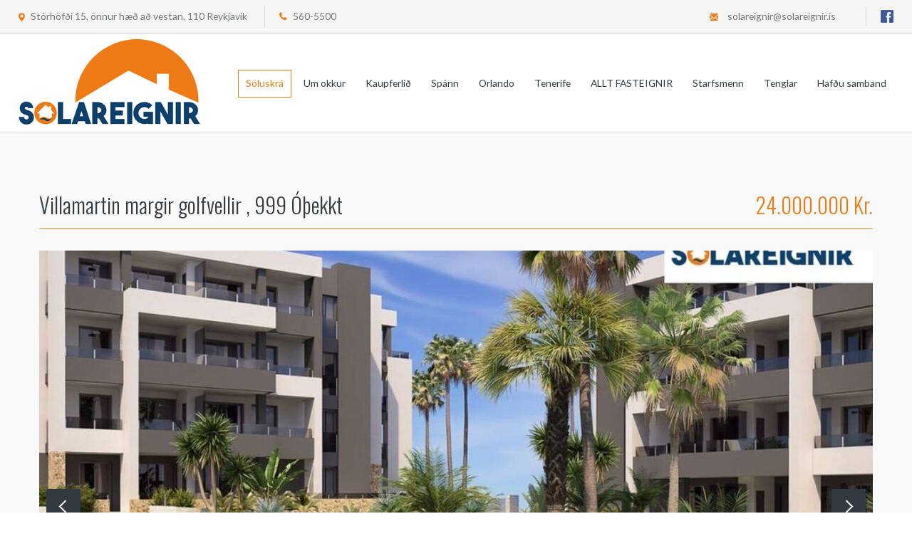

--- FILE ---
content_type: text/html; charset="utf-8"
request_url: https://solareignir.is/soluskra/eign/582112
body_size: 5770
content:
<!DOCTYPE html>
<html>
<head lang="en">
    <meta charset="utf-8">
    <meta http-equiv="X-UA-Compatible" content="IE=edge">
    <meta name="viewport" content="width=device-width, initial-scale=1">
    <meta name="format-detection" content="telephone=no">
    <meta name="keywords" content="fasteignasala">
            <title>
            Villamartin margir golfvellir, 999 Óþekkt
        </title>
        <meta name="description" content="Við golfvöll. Sér tilboð i nokkrar vikur.  
Dreymir þig um að eignast hús á Spáni. Við getum hjálpað þér að láta drauminn R&AElig;TAST. 

 við bjóðum frítt flug 
sótt á flugvöllin 
hótel með morgunverði 
til að fá nánari upplýsingar hafðu þá samban við: 

 thorbjorn@alltfasteignir.is 
00354 8981233 

  
 
 Sólareignir. 
Spánn-...">
        <meta name="keywords" content="solareignir.is Villamartin margir golfvellir, 999 Óþekkt">
        <meta property="og:title" content="Villamartin margir golfvellir, 999 Óþekkt"/>
        <meta property="og:image" content="http://solareignir.is/thumb.php?file=fasteignir/582112/582112_1.jpg&size=200x200"/>
        <meta property="og:site_name" content="solareignir.is"/>
        <meta property="og:description" content="Við golfvöll. Sér tilboð i nokkrar vikur.  
Dreymir þig um að eignast hús á Spáni. Við getum hjálpað þér að láta drauminn R&AElig;TAST. 

 við bjóðum frítt flug 
sótt..."/>
        <!-- Google Authorship and Publisher Markup -->

        <!-- Schema.org markup for Google+ -->
        <meta itemprop="name" content="Villamartin margir golfvellir, 999 Óþekkt">
        <meta itemprop="description" content="Við golfvöll. Sér tilboð i nokkrar vikur.  
Dreymir þig um að eignast hús á Spáni. Við getum hjálpað þér að láta drauminn R&AElig;TAST. 

 við bjóðum frítt flug 
sótt...">
        <meta itemprop="image" content="http://solareignir.is/thumb.php?file=fasteignir/582112/582112_1.jpg&size=280x150">

        <!-- Twitter Card data -->
        <meta name="twitter:card" content="/thumb.php?file=fasteignir/582112/582112_1.jpg&size=280x150">
        <meta name="twitter:site" content="http://solareignir.is">
        <meta name="twitter:title" content="Villamartin margir golfvellir, 999 Óþekkt">
        <meta name="twitter:description" content="Við golfvöll. Sér tilboð i nokkrar vikur.  
Dreymir þig um að eignast hús á Spáni. Við getum hjálpað þér að láta drauminn R&AElig;TAST. 

 við bjóðum frítt flug 
sótt...">
        <meta name="twitter:creator" content="@">
        <!-- Twitter summary card with large image must be at least 280x150px -->
        <meta name="twitter:image:src" content="http://solareignir.is/thumb.php?file=fasteignir/582112/582112_1.jpg&size=280x150">
        <link href='https://fonts.googleapis.com/css?family=Unica+One' rel='stylesheet' type='text/css'>
    <link rel="stylesheet" href="//code.jquery.com/ui/1.11.4/themes/smoothness/jquery-ui.css">
    <link href='https://fonts.googleapis.com/css?family=Lato:400,300,300italic,400italic,700' rel='stylesheet'
          type='text/css'>
    <link href='https://fonts.googleapis.com/css?family=Oswald:400,700,300' rel='stylesheet' type='text/css'>
    <link rel="stylesheet" type="text/css" href="/assets/libs/slick/slick.css"/>
    <link rel="stylesheet" type="text/css" href="/assets/libs/bower_components/jquery-bonsai/jquery.bonsai.css"/>
    <link rel="stylesheet" type="text/css" href="/assets/libs/fancyapps-fancyBox/source/jquery.fancybox.css"/>
    <link rel="stylesheet" href="/assets/libs/chosen_v1.1.0/chosen.css">
    <link rel="stylesheet" type="text/css" href="/assets/libs/jonthornton-jquery-timepicker/jquery.timepicker.css" />
    <link rel="stylesheet" href="/assets/css/jquery.range.css" />
    <link rel="stylesheet" href="/assets/libs/bower_components/jquery-bonsai/jquery.bonsai.css" />
    <link rel="stylesheet" href="/assets/css/normalize.css">
    <link rel="stylesheet" href="/assets/css/superfish.css">
    <link rel="stylesheet" href="/assets/css/app.css?v1">
</head>
<body>

    <script type="text/javascript">
        var urlprefix = '{$urlprefix}';

        function banner(img) {
            img.src = urlprefix + '/assets/img/large.jpg';
        }
        function newProperties(img) {
            img.src = urlprefix + '/assets/img/medium.jpg';
        }
        function searchResults(img) {
            img.src = urlprefix + '/assets/img/search-results-no-image.jpg';
        }
    </script>
    <script type="text/javascript">
        if (navigator.userAgent.match(/iPhone/i) || navigator.userAgent.match(/iPad/i)) {
            var viewportmeta = document.querySelector('meta[name="viewport"]');
            if (viewportmeta) {
                viewportmeta.content = 'width=device-width, minimum-scale=1.0, maximum-scale=1.0';
                document.body.addEventListener('gesturestart', function() {
                    viewportmeta.content = 'width=device-width, minimum-scale=0.25, maximum-scale=1.6';
                }, false);
            }
        }
    </script>





<header>
    <div class="top-part">
        <div class="top-wrap">
            <div class="top-inner">
                <div class="top-left">
                    <a class="street" href="/hafa_samband">Stórhöfði 15, önnur hæð að vestan, 110 Reykjavik</a>
                    <a class="phone" href="tel:5605500">560-5500</a>
                </div>
                <div class="top-right">
                    <a class="mail" href="/cdn-cgi/l/email-protection#41322e2d20332428262f283301322e2d20332428262f28336f2832"><span class="__cf_email__" data-cfemail="a9dac6c5c8dbccc0cec7c0dbe9dac6c5c8dbccc0cec7c0db87c0da">[email&#160;protected]</span></a>

                    <div class="top-socials">
                        <a class="top-facebook" href="https://www.facebook.com/solareignir.is/" target="_blank"></a>
                                                                                            </div>
                </div>
            </div>
        </div>
    </div>
    <div class="bottom-part">
            <a class="logo" href="/forsida"><img src="/assets/img/logo.png" alt="logo"></a>
            <a href="" class="b-menu__btn js-menu-btn active">
                <div id="nav-icon1">
                    <span></span>
                    <span></span>
                    <span></span>
                </div>
            </a>
            <nav class="navigation b-menu">
                                    <a href="/soluskra"
                       class=" active">Söluskrá</a>
                                    <a href="/um_okkur"
                       class="">Um okkur</a>
                                    <a href="/kauperlid"
                       class="">Kaupferlið</a>
                                    <a href="/spann"
                       class="">Spánn</a>
                                    <a href="/orlando"
                       class="">Orlando</a>
                                    <a href="/tenerife"
                       class="">Tenerife</a>
                                    <a href="/alltfasteignir"
                       class="">ALLT FASTEIGNIR</a>
                                    <a href="/starfsmenn"
                       class="">Starfsmenn</a>
                                    <a href="/tenglar"
                       class="">Tenglar</a>
                                    <a href="/hafa_samband"
                       class="">Hafðu samband</a>
                            </nav>
    </div>
</header>





        <script data-cfasync="false" src="/cdn-cgi/scripts/5c5dd728/cloudflare-static/email-decode.min.js"></script><script>
        var property_lat = parseFloat("");
        var property_lng = parseFloat("");
    </script>
    <section class="details">
        <div class="wrap-medium">
            <div class="details__street-top">
                <div class="details__street">Villamartin margir golfvellir , 999 Óþekkt</div>
                <div class="details__price">24.000.000 Kr.</div>
            </div>
            <div class="details__banner">
                <div class="details__banner-top slider-for">
                                            <div class="details__banner-inner">
                            <a class="details__image-link" href="/soluskra/myndir/582112">
                                <img src="/thumb.php?file=fasteignir/582112/582112_1.jpg&size=1170x718"
                                     data-zoom="/thumb.php?file=fasteignir/582112/582112_1.jpg&size=1800x1018"
                                     alt=""/>
                            </a>
                                                        <a class="details__zoom" href="#"><img src="/assets/img/details-zoom.jpg"
                                                                   alt=""></a>
                            <a href="" class="details__photo-icon "><img src="/assets/img/camera-icon.jpg" alt=""></a>
                            <a href="https://www.facebook.com/sharer.php?u=http://solareignir.is/soluskra/eign/582112" class="details__facebook-icon btn-share"><img src="/assets/img/details-facebook-mobile.jpg" alt=""></a>
                        </div>
                                            <div class="details__banner-inner">
                            <a class="details__image-link" href="/soluskra/myndir/582112">
                                <img src="/thumb.php?file=fasteignir/582112/582112_2.jpg&size=1170x718"
                                     data-zoom="/thumb.php?file=fasteignir/582112/582112_2.jpg&size=1800x1018"
                                     alt=""/>
                            </a>
                                                        <a class="details__zoom" href="#"><img src="/assets/img/details-zoom.jpg"
                                                                   alt=""></a>
                            <a href="" class="details__photo-icon "><img src="/assets/img/camera-icon.jpg" alt=""></a>
                            <a href="https://www.facebook.com/sharer.php?u=http://solareignir.is/soluskra/eign/582112" class="details__facebook-icon btn-share"><img src="/assets/img/details-facebook-mobile.jpg" alt=""></a>
                        </div>
                                            <div class="details__banner-inner">
                            <a class="details__image-link" href="/soluskra/myndir/582112">
                                <img src="/thumb.php?file=fasteignir/582112/582112_3.jpg&size=1170x718"
                                     data-zoom="/thumb.php?file=fasteignir/582112/582112_3.jpg&size=1800x1018"
                                     alt=""/>
                            </a>
                                                        <a class="details__zoom" href="#"><img src="/assets/img/details-zoom.jpg"
                                                                   alt=""></a>
                            <a href="" class="details__photo-icon "><img src="/assets/img/camera-icon.jpg" alt=""></a>
                            <a href="https://www.facebook.com/sharer.php?u=http://solareignir.is/soluskra/eign/582112" class="details__facebook-icon btn-share"><img src="/assets/img/details-facebook-mobile.jpg" alt=""></a>
                        </div>
                                    </div>
                <div class="details__banner-carousel slider-nav">
                                            <div class="details__carousel-inner">
                            <img class="details__carousel-image"
                                 src="/thumb.php?file=fasteignir/582112/582112_1.jpg&size=186x113"
                                 alt=""/>
                        </div>
                                            <div class="details__carousel-inner">
                            <img class="details__carousel-image"
                                 src="/thumb.php?file=fasteignir/582112/582112_2.jpg&size=186x113"
                                 alt=""/>
                        </div>
                                            <div class="details__carousel-inner">
                            <img class="details__carousel-image"
                                 src="/thumb.php?file=fasteignir/582112/582112_3.jpg&size=186x113"
                                 alt=""/>
                        </div>
                                    </div>
            </div>
            <div class="details__about">
                <div class="details__about-top">
                    <div class="details__about-block details__about-block--type"><img
                                src="/assets/img/details-home-image.jpg"
                                alt="">Fjölbýli                    </div>
                    <div class="details__about-block details__about-block--rooms"><img
                                src="/assets/img/details-rooms-image.jpg"
                                alt="">3 herb.
                    </div>
                    <div class="details__about-block details__about-block--size"><img
                                src="/assets/img/details-triangle-image.jpg"
                                alt="">69 m<sup>2</sup>
                    </div>
                    <div class="details__about-block details__about-block--price"><img
                                src="/assets/img/details-price-image.jpg"
                                alt="">
                        24.000.000                    </div>
                </div>
                <div class="details__about-bottom">
                    <div class="details__about-outer">
                        <div class="details__about-inner">
                            <div class="details__about-name">Stofur</div>
                            <div class="details__about-number">1</div>
                        </div>
                        <div class="details__about-inner">
                            <div class="details__about-name">Svefnherbergi</div>
                            <div class="details__about-number">2</div>
                        </div>
                        <div class="details__about-inner">
                            <div class="details__about-name">Baðherbergi</div>
                            <div class="details__about-number">0</div>
                        </div>
                        <div class="details__about-inner">
                            <div class="details__about-name">Inngangur</div>
                            <div class="details__about-number">Sér</div>
                        </div>
                    </div>
                    <div class="details__about-outer">
                        <div class="details__about-inner">
                            <div class="details__about-name">Byggingaár</div>
                            <div class="details__about-number">0</div>
                        </div>
                        <div class="details__about-inner">
                            <div class="details__about-name">Brunabótamat</div>
                            <div class="details__about-number">0</div>
                        </div>
                        <div class="details__about-inner">
                            <div class="details__about-name">Fasteignamat</div>
                            <div class="details__about-number">0</div>
                        </div>
                        <div class="details__about-inner"  style="display: none" >
                            <div class="details__about-name">Áhvílandi</div>
                            <div class="details__about-number">0</div>
                        </div>
                    </div>
                </div>
            </div>
            <div class="details__buttons">
                <a class="details__button details__button--time fancybox btn btn-1 btn-1b" href="#time-reserve"><i class="details__time"></i>Bóka skoÐun</a>
                <a class="details__button details__button--send fancybox btn btn-1 btn-1b" href="#senda"><i class="details__send"></i>SENDA FYRIRSPURN</a>
                <a class="details__button details__facebook-button btn-share btn btn-1 btn-1b" href="https://www.facebook.com/sharer.php?u=http://solareignir.is/soluskra/eign/582112"><i
                            class="details__facebook"></i>DEILA </a>
                <a class="details__button details__button--print details__button--mobile-none btn btn-1 btn-1b" onclick="window.print();return false;" href=""><i class="details__print"></i>PRENTA
                    EIGN</a>
                <a class="details__button details__button--none btn btn-1 btn-1b" href="/soluskra/myndir/582112"><i
                            class="details__photo"></i>STÆKKA MYNDIR</a>
                <a class="details__button details__button--friend fancybox btn btn-1 btn-1b" href="#senda-friend"><i class="details__send-friend"></i>SENDA Á VIN</a>
                                <a class="details__button details__panorama-button open-street-view btn btn-1 btn-1b"><i
                            class="details__panorama"></i></a>
            </div>
            <div class="details__text-block">
                <div class="details__text">
                    <p></p><p><strong>Við golfvöll. Sér tilboð i nokkrar vikur.</strong><br />
Dreymir þig um að eignast hús á Spáni. Við getum hjálpað þér að láta drauminn R&AElig;TAST.</p>

<p>við bjóðum frítt flug&nbsp;<br />
sótt á flugvöllin<br />
hótel með morgunverði&nbsp;<br />
til að fá nánari upplýsingar hafðu þá samban við:</p>

<p><a href="/cdn-cgi/l/email-protection" class="__cf_email__" data-cfemail="9aeef2f5e8f8f0f5e8f4dafbf6f6eefcfbe9eefff3fdf4f3e8b4f3e9">[email&#160;protected]</a><br />
00354 8981233</p>

<p><br />
<br />
<strong>Sólareignir.<br />
Spánn&nbsp;- Islenskur löggiltur fasteignasali alla leið - friar syningarferðir með flugi - glæsilegri gistingu ef þu kaupir nyja fasteign..</strong></p>

<p>Margir&nbsp;a leiðinni til Torrevieja &nbsp;a næstu vikum til fasteignakaupa. . Flott veður og solrikt.<br />
Beint flug til Alicante i allan vetur.<br />
Odyrt flug, goð og frabær gisting&nbsp;<br />
<strong>siminn er 8981233</strong><br />
ALLT FASTEIGNIR - fasteignasala<br />
&nbsp;</p>

<p><strong>.<br />
Við nokkra golfvelli<br />
Tegund eignar: Fjölbili</strong><br />
<strong>Stærði í fermetrum: 69</strong><br />
<strong>Hæðir: </strong>1<br />
<strong>Fjöldi svefnherbergja: 2</strong><br />
<strong>Fjöldi baðherbergja: 2</strong><br />
<strong>Svalir: </strong>Garður fylgir<br />
<strong>Sundlaug: </strong>sameignileg&nbsp;&nbsp;<br />
<strong>Fjarlægð á golfvöll: við golfvöll</strong><br />
<strong>Fjarlægð á strönd: 5&nbsp;km</strong><br />
<strong>Fjarlægð í nauðsynlegustu þjónustu: </strong>Göngufæri<br />
<strong>Fjarlægð í iðandi mannlíf, veitingastaði, bari og kaffihús: </strong>Göngufæri<br />
&nbsp;</p>

<p><br />
&nbsp;</p>

<p><strong>&nbsp;</strong><strong>Kostnaður við kaup?</strong><br />
Kaupandi fasteignar þarf að greiða virðisaukaskatt af uppgefnu kaupverði til Spænska ríksins við undirritun afsals. Almennt getur kostnaður kaupanda&nbsp;við kaupin hlaupið í kringum <strong>13% -15% </strong>í heildarkostnað sem reiknast af kaupverði eignarinnar og greiðist við afsal. Kostnaðurinn við kaupin sundurliðast&nbsp; nokkurn veginn á eftirfarandi hátt:&nbsp;<br />
<br />
Virðisaukaskattur: Er 10% af uppgefnu verði.&nbsp;<br />
Notrariokostnaður: Er fastur skjala- og umsýslukostnaður sem er mismunadi eftir verði eigna en getur verið í kringum&nbsp; 0,5% af uppgefnu verði.&nbsp;<br />
Þinglýsingargjald v/kaupsamn: 1,5% af uppgefnu kaupverði.<br />
Lántökugjald v/láns: 1.0% af lánsfjárhæð ef lán er tekið.<br />
Bankamat: 150-400 evrur allt eftir stærð eignar &ndash; ef lán er tekið.<br />
Orkusamningar: 200 &ndash; 500 evrur vegna stofnunar á vatns- og rafmagnssamningum vegna kaupa á nýbyggingu.&nbsp;<br />
NIE &ndash; númer: Um 100-150 evrur vegna stofnunar NIE númers (kennitölu).</p>
<p></p>
                </div>
            </div>
            <div class="" id="google_map"></div>
            <div class="details__workers">
                <h2 class="details__form-title">Senda fyrirspurn um eignina</h2>
                <div class="details__form-block">
                    <form class="details-form" id="details-form" action="/new-mail.php" method="post">
                        <input class="details-senda__street" type="hidden" name="Link"
                               value="http://solareignir.is/soluskra/eign/582112">
                        <input class="details-senda__street" type="hidden" name="Street"
                               value="Villamartin margir golfvellir,999 ">
                        <input class="details-senda__parameter" type="hidden" name="Tegund"
                               value="Fjölbýli">
                        <input class="details-senda__parameter" type="hidden" name="Stærð"
                               value="69 M²">
                        <input class="details-senda__parameter" type="hidden" name="Herbergi"
                               value="3">
                        <input class="details-senda__parameter" type="hidden" name="Verð"
                               value="24.000.000 Kr">
                        <div class="form-top">
                        <input class="form-input in-name"  type="text" name="Nafn" placeholder="Nafn"
                               required>
                        <input class="form-input in-phone"  type="text" name="Sími" placeholder="Simi"
                               required>
                        <input class="form-input in-email" type="text" name="Netfang" placeholder="Netfang"
                               required>
                        </div>
                        <textarea class="form-text" name="Fyrirspurn" cols="30" rows="10"
                                 placeholder="Mig langar til að vita meira um þessa eign …"></textarea>
                        <button class="form-button btn btn-1 btn-1b" type="submit"><i></i>SENDA FYRIRSPURN</button>
                        <input name="goto" type="hidden" value="http://webedpro.webed.is/solareignir.is/eign">
                    </form>
                    <div class="form-message">
                        <h2>Skilaboð hafa verið send.</h2>
                    </div>
                </div>
               <div class="details__worker-block">
                <div id="exam-container">
                </div>
                <div id="agent-container">
                </div>
               </div>
            </div>
        </div>
    </section>




<div id="time-reserve" class="details-senda" style="display: none">
    <section class="index-form contact-form">
        <div class="index-form__inner">
            <div class="details-senda__title">Bóka skoðun</div>
            <form class="main-form" id="boka-form" action="/new-mail.php" data-type="popup" method="post">
                <div class="index-form__top">
                    <input class="details-senda__street" type="hidden" name="Link"
                           value="http://solareignir.is/soluskra/eign/582112">
                    <input class="details-senda__street" type="hidden" name="Street"
                           value="Villamartin margir golfvellir,999 ">
                    <input class="details-senda__parameter" type="hidden" name="Tegund"
                           value="Fjölbýli">
                    <input class="details-senda__parameter" type="hidden" name="Stærð"
                           value="69 M²">
                    <input class="details-senda__parameter" type="hidden" name="Herbergi"
                           value="3">
                    <input class="details-senda__parameter" type="hidden" name="Verð"
                           value="24.000.000 Kr">
                    <div class="index-form__top">
                        <input class="form-input" id="boka-name"  type="text" name="Nafn" placeholder="Nafn"
                               required>
                        <input class="form-input" id="boka-phone"  type="text" name="Sími" placeholder="Simi"
                               required>
                        <input class="form-input" id="boka-email"  type="text" name="Netfang" placeholder="Netfang"
                               required>
                        <input class="form-input date" placeholder="Dagsetning" required type="text" name="Dagsetning"/>
                        <input class="form-input time" placeholder="Tími" required type="text" name="Tími"/>
                    </div>
                    <button class="form-button btn btn-1 btn-1b" type="submit">SENDA</button>
                    <input name="goto" type="hidden" value="http://webedpro.webed.is/solareignir.is/eign">
                </div>
            </form>
            <div class="form-message">
                <h2>Skilaboð hafa verið send.</h2>
            </div>
        </div>
    </section>
</div>


<div id="senda" class="details-senda" style="display: none">
    <section class="index-form contact-form">
        <div class="index-form__inner">
            <div class="details-senda__title">SENDA FYRIRSPURN</div>
            <form class="main-form" id="send-form" data-type="popup" action="/new-mail.php" method="post">
                <input class="details-senda__street" type="hidden" name="Link"
                       value="http://solareignir.is/soluskra/eign/582112">
                <input class="details-senda__street" type="hidden" name="Street"
                       value="Villamartin margir golfvellir,999 ">
                <input class="details-senda__parameter" type="hidden" name="Tegund"
                       value="Fjölbýli">
                <input class="details-senda__parameter" type="hidden" name="Stærð"
                       value="69 M²">
                <input class="details-senda__parameter" type="hidden" name="Herbergi"
                       value="3">
                <input class="details-senda__parameter" type="hidden" name="Verð"
                       value="24.000.000 Kr">
                <div class="index-form__top">
                    <input class="form-input send-name"  type="text" name="Nafn" placeholder="Nafn" required>
                    <input class="form-input send-phone"  type="text" name="Sími" placeholder="Simi" required>
                    <input class="form-input send-email"  type="text" name="Netfang" placeholder="Netfang" required>
                </div>
                <textarea class="form-text"  name="Fyrirspurn" cols="30" rows="10"
                          placeholder="Fyrirspurn"></textarea>
                <button class="form-button btn btn-1 btn-1b" type="submit">SENDA</button>
                <input name="goto" type="hidden" value="http://webedpro.webed.is/solareignir.is/eign">
            </form>
            <div class="form-message">
                <h2>Skilaboð hafa verið send.</h2>
            </div>
        </div>
    </section>
</div>


<div id="senda-friend" class="details-senda" style="display: none">
    <section class="index-form contact-form">
        <div class="index-form__inner">
            <div class="details-senda__title">SENDA Á VIN</div>
            <form class="main-form" id="send-friend" action="/new-mail.php" data-type="popup" method="post">
                <div class="details-senda__block">
                    <input class="details-senda__street" type="hidden" name="Street"
                           value="Villamartin margir golfvellir,999 ">
                    <input class="details-senda__parameter" type="hidden" name="Tegund"
                           value="Fjölbýli">
                    <input class="details-senda__parameter" type="hidden" name="Stærð"
                           value="69 M²">
                    <input class="details-senda__parameter" type="hidden" name="Herbergi"
                           value="3">
                    <input class="details-senda__parameter" type="hidden" name="Verð"
                           value="24.000.000 Kr">
                </div>
                <div class="index-form__top">
                    <div class="index-form__top">
                        <input class="form-input friend-name"  type="text" name="Nafn" placeholder="Nafn"
                               required>
                        <input class="form-input friend-phone"  type="text" name="Sími" placeholder="Simi"
                               required>
                        <input class="form-input friend-email"  type="text" name="to_email" placeholder="Netfang"
                               required>
                    </div>
                    <textarea class="form-text"  name="Fyrirspurn" cols="30" rows="10"
                              placeholder="Fyrirspurn"></textarea>
                    <button class="form-button btn btn-1 btn-1b" type="submit">SENDA</button>
                    <input name="goto" type="hidden" value="http://webedpro.webed.is/solareignir.is/eign">
                </div>
            </form>
            <div class="form-message">
                <h2>Skilaboð hafa verið send.</h2>
            </div>
        </div>
    </section>
</div>

                                                                                                                                                                                                                                                                                                                                                                                                                        








<script data-cfasync="false" src="/cdn-cgi/scripts/5c5dd728/cloudflare-static/email-decode.min.js"></script><script>

    var urlprefix = '';
</script>




<footer>
    <div class="wrap-big">
        <div class="footer-inner">
            <a href="/forsida" class="footer-logo"><img src="/assets/img/footer-logo.png"
                                                                    alt=""></a>
            <nav class="footer-navigation">
                                    <a href="/soluskra"
                       class=" active">Söluskrá</a>
                                    <a href="/um_okkur"
                       class="">Um okkur</a>
                                    <a href="/kauperlid"
                       class="">Kaupferlið</a>
                                    <a href="/spann"
                       class="">Spánn</a>
                                    <a href="/orlando"
                       class="">Orlando</a>
                                    <a href="/tenerife"
                       class="">Tenerife</a>
                                    <a href="/alltfasteignir"
                       class="">ALLT FASTEIGNIR</a>
                                    <a href="/starfsmenn"
                       class="">Starfsmenn</a>
                                    <a href="/tenglar"
                       class="">Tenglar</a>
                                    <a href="/hafa_samband"
                       class="">Hafðu samband</a>
                            </nav>
            <div id="return-to-top">
                <img src="/assets/img/return-to-top.jpg" alt="">
            </div>
        </div>
    </div>
    <div class="footer-info">
        <div class="top-wrap">
            <div class="footer-in-inner">
                <div class="footer-in-left">
                    <span>Allt fasteignir ehf  &nbsp;<i> &nbsp; - &nbsp; &nbsp;  Stórhöfði 15, önnur hæð að vestan, 110 Reykjavik &nbsp;&nbsp;– &nbsp;&nbsp;S: 560-5500 –</i> <a href="/cdn-cgi/l/email-protection#52213d3e3320373b353c3b2012213d3e3320373b353c3b207c3b21"><span class="__cf_email__" data-cfemail="2a5945464b584f434d4443586a5945464b584f434d444358044359">[email&#160;protected]</span></a></span>
                </div>
                <a href="https://www.thinksoftware.is" target="_blank" class="footer-in-right" rel="noopener noreferrer">Keyrir á WebEd Pro frá <span>Think Software ehf</span></a>
            </div>
        </div>
    </div>
    <div class="footer-mobile">
        <p>Stórhöfði 15, önnur hæð að vestan, 110 Reykjavik</p>
        <a href="/cdn-cgi/l/email-protection#7704181b1605121e10191e053704181b1605121e10191e05591e04" class="footer-mobile-mail"><span class="__cf_email__" data-cfemail="691a0605081b0c000e07001b291a0605081b0c000e07001b47001a">[email&#160;protected]</span></a>
        <a href="tel:5605500 " class="footer-mobile-phone">S.560-5500 </a>
    </div>
    <div class="footer-mobile-info">
        <a href="https://www.thinksoftware.is" target="_blank" class="footer-in-right" rel="noopener noreferrer">Keyrir á WebEd Pro frá <span>Think Software ehf</span></a>
    </div>
</footer>
<script data-cfasync="false" src="/cdn-cgi/scripts/5c5dd728/cloudflare-static/email-decode.min.js"></script><script type="text/javascript" src="/assets/js/jquery-1.11.3.min.js"></script>
<script src="//code.jquery.com/ui/1.11.3/jquery-ui.js"></script>
<script type="text/javascript" src="/assets/libs/slick/slick.min.js"></script>
<script type="text/javascript" src="/assets/libs/chosen_v1.1.0/chosen.jquery.js"></script>
<script type="text/javascript" src="/assets/libs/fancyapps-fancyBox/source/jquery.fancybox.js"></script>
<script type="text/javascript" src="/assets/libs/bower_components/jquery-bonsai/jquery.bonsai.js"></script>
<script type="text/javascript" src="https://maps.google.com/maps/api/js?key=AIzaSyA53X6hdj-SiGsZQ_6x6lrjutDbvAQ7up4"></script>
<script type="text/javascript" src="/assets/js/map.js"></script>
<script type="text/javascript" src="/public/javascripts/property_details.js"></script>
<script type="text/javascript" src="/assets/js/google.map.infobox.js"></script>
<script type="text/javascript" src="/assets/js/markerwithlabel_packed.js"></script>
<script type="text/javascript" src="/assets/js/locations.js"></script>
<script type="text/javascript"
        src="/assets/libs/jonthornton-jquery-timepicker/jquery.timepicker.js"></script>
<script type="text/javascript" src="/assets/js/jquery.range-min.js"></script>
<script type="text/javascript" src="/assets/libs/bower_components/jquery-qubit/jquery.qubit.js"></script>
<script type="text/javascript" src="/assets/js/modernizr.custom.js"></script>
<script type="text/javascript" src="/assets/js/form.js?v1"></script>
<script type="text/javascript" src="/assets/js/skel.min.js"></script>
<script type="text/javascript" src="/assets/js/search.js?v1"></script>
<script type="text/javascript" src="/assets/js/scrollreveal.min.js"></script>
<script type="text/javascript" src="/assets/js/main.js"></script>
                                                                                                                                                            
                
    </body>
</html>


<script>
    $(function(){

        loadAgent('thorbjorn', '#exam-container');
        
    });
</script>


--- FILE ---
content_type: text/html; charset="utf-8"
request_url: https://solareignir.is/ajax/propertyworker?collection_search=thorbjorn&collection_safe=true
body_size: 120
content:
            <div class="index-workers__block">
        <a class="index-workers__link" href="/starfsmenn/details/thorbjorn@alltfasteignir.is" >
            <img src="/thumb.php?file=media/pictures/1520501561/thumbs/bfdeac0b84327cda1ea87c4686b745a0.jpg&size=370x370&gravity=north"   class="index-workers__image" />        </a>
        <div class="index-workers__info">
            <div class="index-workers__top">
                <div class="index-workers__name">Þorbjörn Þ Pálsson</div>
                <div class="index-workers__post">löggiltur fasteignasali</div>
            </div>
            <div class="index-workers__bottom">
                <div class="index-workers__phone">Sími: <a href="tel:+354 8981233">+354 8981233</a></div>
                <a href="mailto:thorbjorn@alltfasteignir.is" class="index-workers__mail"> thorbjorn@alltfasteignir.is</a>
            </div>
            
            <button data-href="/starfsmenn/details?collection_id=17796" class="btn cl-effect-2 worker-button ">
                <a href="/starfsmenn/details/thorbjorn@alltfasteignir.is"><span class="index-workers__button" data-hover="SJÁ NÁNAR">SJÁ NÁNAR</span></a>
            </button>
        </div>
    </div>
    

--- FILE ---
content_type: text/css
request_url: https://solareignir.is/assets/css/jquery.range.css
body_size: 450
content:
.slider-container {

	/*font-family: "Helvetica Neue", Helvetica, Arial, sans-serif;*/
	font-family: 'Roboto', sans-serif;
	text-align: center;
	margin: 0 auto;
}
.slider-container .back-bar {
  height: 12px;
  position: relative;
  background: #f6f6f6;
  border-radius: 0;
  margin-top: 15px;
}
.slider-container .back-bar .selected-bar {
  position: absolute;
  height: 100%;
    background-color: #ef7b16;
  height: 6px;
  margin-top: 3px;
}
.slider-container .back-bar .pointer {
  position: absolute;
  width: 4px;
  height: 16px;
  background: url("../img/slider-dot.jpg")no-repeat;
  cursor: move;
  opacity: 1;
  z-index: 2;
  top: -3px;
}

.slider-container .back-bar .focused {
  z-index: 10;
}
.slider-container .clickable-dummy {
  cursor: pointer;
  position: absolute;
  width: 100%;
  height: 100%;
  z-index: 1;
}
.slider-container .scale {
  top: 2px;
  position: relative;
  display:none;
}
.slider-container .scale span {
  position: absolute;
  height: 5px;
  border-left: 1px solid #999;
  font-size: 0;
}
.slider-container .scale ins {
  font-size: 9px;
  text-decoration: none;
  position: absolute;
  left: 0;
  top: 5px;
  color: #999;
  line-height: 1;
}
.theme-red .back-bar {
  height: 5px;
  border-radius: 2px;
  background-color: #ccc;
/*
  background-color: #e7e7e7;
  background-image: -moz-linear-gradient(top, #eeeeee, #dddddd);
  background-image: -webkit-gradient(linear, 0 0, 0 100%, from(#eeeeee), to(#dddddd));
  background-image: -webkit-linear-gradient(top, #eeeeee, #dddddd);
  background-image: -o-linear-gradient(top, #eeeeee, #dddddd);
  background-image: linear-gradient(to bottom, #eeeeee, #dddddd);
  background-repeat: repeat-x;
  filter: progid:DXImageTransform.Microsoft.gradient(startColorstr='#ffeeeeee', endColorstr='#ffdddddd', GradientType=0);
*/
}
.theme-red .back-bar .selected-bar {
  border-radius: 2px;
  background-color: #ef7b16;

/*
  background-image: -moz-linear-gradient(top, #bdfade, #76fabc);
  background-image: -webkit-gradient(linear, 0 0, 0 100%, from(#bdfade), to(#76fabc));
  background-image: -webkit-linear-gradient(top, #bdfade, #76fabc);
  background-image: -o-linear-gradient(top, #bdfade, #76fabc);
  background-image: linear-gradient(to bottom, #bdfade, #76fabc);
  background-repeat: repeat-x;
  filter: progid:DXImageTransform.Microsoft.gradient(startColorstr='#ffbdfade', endColorstr='#ff76fabc', GradientType=0);
*/
}
.theme-red .back-bar .pointer {
  width: 14px;
  height: 14px;
  top: -5px;
  -webkit-box-sizing: border-box;
  -moz-box-sizing: border-box;
  box-sizing: border-box;
  border-radius: 10px;
  border: 1px solid #AAA;
  background-color: #e7e7e7;
    background-repeat: repeat-x;
	cursor: col-resize;
	background-image: linear-gradient(to bottom, #eeeeee, #dddddd);
}
.theme-red .back-bar .pointer-label {
  color: #999;
}
.theme-red .back-bar .focused {
  color: #333;
}
.theme-red .scale span {
  border-left: 1px solid #e5e5e5;
}
.theme-red .scale ins {
  color: #999;
}


--- FILE ---
content_type: text/css
request_url: https://solareignir.is/assets/css/superfish.css
body_size: 498
content:
.btn {
	border: none;
	background: none;
	cursor: pointer;
	padding: 25px 80px;
	display: inline-block;
	margin: 15px 30px;
	outline: none;
	position: relative;
	-webkit-transition: all 0.5s;
	-moz-transition: all 0.5s;
	transition: all 0.5s;
	z-index: 1;
}

.btn:after {
	content: '';
	position: absolute;
	z-index: -1;
	-webkit-transition: all 0.5s;
	-moz-transition: all 0.5s;
	transition: all 0.5s;
}

.btn-1 {
	border: 1px solid #ef7b16;
	color: #ef7b16;
}

.btn-1b:after {
	width: 100%;
	height: 0;
	top: 0;
	left: 0;
	background: #ef7b16;
}

.btn-1b:hover,
.btn-1b:active {
	color: #fff;
}

.btn-1b:hover:after,
.btn-1b:active:after {
	height: 100%;
}
.cl-effect-2 a {
	line-height: 42px;
	-webkit-perspective: 1000px;
	-moz-perspective: 1000px;
	perspective: 1000px;
}

.cl-effect-2 a span {
	position: relative;
	display: inline-block;
	padding: 0 14px;
	background: #ef7b16;
	color: #fff;
	-webkit-transition: -webkit-transform 0.3s;
	-moz-transition: -moz-transform 0.3s;
	transition: transform 0.3s;
	-webkit-transform-origin: 50% 0;
	-moz-transform-origin: 50% 0;
	transform-origin: 50% 0;
	-webkit-transform-style: preserve-3d;
	-moz-transform-style: preserve-3d;
	transform-style: preserve-3d;
}

.csstransforms3d .cl-effect-2 a span::before {
	position: absolute;
	top: 100%;
	left: 0;
	width: 100%;
	height: 100%;
	background: #ef7b16;
	content: attr(data-hover);
	-webkit-transition: background 0.3s;
	-moz-transition: background 0.3s;
	transition: background 0.3s;
	-webkit-transform: rotateX(-90deg);
	-moz-transform: rotateX(-90deg);
	transform: rotateX(-90deg);
	-webkit-transform-origin: 50% 0;
	-moz-transform-origin: 50% 0;
	transform-origin: 50% 0;
}

.cl-effect-2 a:hover span,
.cl-effect-2 a:focus span {
	-webkit-transform: rotateX(90deg) translateY(-22px);
	-moz-transform: rotateX(90deg) translateY(-22px);
	transform: rotateX(90deg) translateY(-22px);
}

.csstransforms3d .cl-effect-2 a:hover span::before,
.csstransforms3d .cl-effect-2 a:focus span::before {
	background: #fff;
	color: #ef7b16;
}




.bizarlink {
	color: #000;
	text-decoration: none;
	background: white;
	display: inline-block;
	overflow: hidden;
	vertical-align: top;
	perspective: 600px;
	perspective-origin: 50% 50%;
}
.bizarlink span {
	display: block;
	position: relative;
	padding: 0 14px;
	transition: all 400ms ease;
	transform-origin: 50% 0%;
	transform-style: preserve-3d;
}
.bizarlink:hover {color: #fff; }
.bizarlink:hover span {
	background: #ef7b16;
	transform: translate3d( 0px, 0px, -30px ) rotateX( 90deg );
}
.bizarlink span:after {
	content: attr(data-content);
	display: inline-block;
	position: absolute;
	left: 0;
	top: 0;
	right:0;
	bottom: 0;
	color: #ef7b16;
	background: #ffffff;
	transform-origin: 50% 0%;
	transform: translate3d( 0px, 105%, 0px ) rotateX( -90deg );
}



.main-form .bizarlink:hover span {
	transform: translate3d( 0px, 0px, -57px ) rotateX( 90deg );
}
.main-form .bizarlink span:after {
	transform: translate3d(0px, 140%, 0px) rotateX(-90deg);
}

@media (max-width:480px){
	.main-form .bizarlink:hover span{
		transform: none;
	}
	.bizarlink:hover span{
		transform: none;
	}
	.btn-1b:hover:after, .btn-1b:active:after{
		display: none;
	}
	.cl-effect-2 a:hover span, .cl-effect-2 a:focus span{
		transform: none;
	}
}

--- FILE ---
content_type: text/css
request_url: https://solareignir.is/assets/css/app.css?v1
body_size: 10369
content:
html,body,div,span,object,iframe,h1,h2,h3,h4,h5,h6,p,blockquote,pre,abbr,address,cite,code,del,dfn,em,img,ins,kbd,q,samp,small,strong,sub,sup,var,b,i,dl,dt,dd,ol,ul,li,fieldset,form,label,legend,table,caption,tbody,tfoot,thead,tr,th,td,article,aside,canvas,details,figcaption,figure,footer,header,hgroup,menu,nav,section,summary,time,mark,audio,video{margin:0;padding:0;border:0;outline:0;vertical-align:baseline;background:transparent}html,body{font-size:100%}article,aside,details,figcaption,figure,footer,header,hgroup,nav,section{display:block}audio,canvas,video{display:inline-block}audio:not([controls]){display:none}[hidden]{display:none}html{font-size:100%;-webkit-text-size-adjust:100%;-ms-text-size-adjust:100%}html,button,input,select,textarea{font-family:sans-serif}a:focus{outline:thin dotted;outline:5px auto -webkit-focus-ring-color;outline-offset:-2px}a:hover,a:active{outline:0}abbr[title]{border-bottom:1px dotted}b,strong{font-weight:bold}blockquote{margin:1em 40px}dfn{font-style:italic}mark{background:#ff0;color:#000}pre,code,kbd,samp{font-family:monospace, serif;_font-family:'courier new', monospace;font-size:1em}pre{white-space:pre;white-space:pre-wrap;word-wrap:break-word}blockquote,q{quotes:none}blockquote:before,blockquote:after,q:before,q:after{content:'';content:none}small{font-size:75%}sub,sup{font-size:75%;line-height:0;position:relative;vertical-align:baseline}sup{top:-0.5em}sub{bottom:-0.25em}nav ul,nav ol{list-style:none;list-style-image:none}img{border:0;height:auto;max-width:100%;-ms-interpolation-mode:bicubic}svg:not(:root){overflow:hidden}fieldset{border:1px solid #c0c0c0;margin:0 2px;padding:0.35em 0.625em 0.75em}legend{border:0;padding:0;white-space:normal}button,input,select,textarea{font-size:100%;margin:0;vertical-align:baseline}button,input{line-height:normal}button,input[type="button"],input[type="reset"],input[type="submit"]{cursor:pointer;-webkit-appearance:button}button[disabled],input[disabled]{cursor:default}input[type="checkbox"],input[type="radio"]{box-sizing:border-box;padding:0}input[type="search"]{-webkit-appearance:textfield;-moz-box-sizing:content-box;-webkit-box-sizing:content-box;box-sizing:content-box}input[type="search"]::-webkit-search-decoration,input[type="search"]::-webkit-search-cancel-button{-webkit-appearance:none}button::-moz-focus-inner,input::-moz-focus-inner{border:0;padding:0}textarea{overflow:auto;vertical-align:top}table{border-collapse:collapse;border-spacing:0}*{-webkit-box-sizing:border-box;-moz-box-sizing:border-box;box-sizing:border-box}html{height:100%}body{min-height:600px;height:100%;font-family:'Lato', sans-serif;font-size:18px}@media screen and (max-width: 1024px){body{font-size:16px}}@media screen and (max-width: 480px){body{font-size:15px}}.top-wrap{width:1860px;margin:0 auto}@media screen and (max-width: 1860px){.top-wrap{margin:0 2%;width:auto}}.wrap-big{width:1780px;margin:0 auto}@media screen and (max-width: 1780px){.wrap-big{width:auto;margin:0 2%}}.wrap-medium{width:1170px;margin:0 auto}.wrap-medium:after{content:"";display:table;clear:both}@media screen and (max-width: 1170px){.wrap-medium{margin:0 2%;width:auto}}.clearfix:after{content:"";display:table;clear:both}ul{list-style:none}a{text-decoration:none}.hide{display:none}.banner{font-family:"Oswald", "sans-serif"}.banner .slick-prev{position:absolute;top:50%;z-index:100;left:0;width:48px;height:48px;margin-top:-24px;opacity:0.5;transition:0.5s}.banner .slick-prev:hover{opacity:1}@media screen and (max-width: 768px){.banner .slick-prev{display:none !important}}.banner .slick-next{position:absolute;top:50%;z-index:100;right:0;width:48px;height:48px;margin-top:-24px;opacity:0.5;transition:0.5s}.banner .slick-next:hover{opacity:1}@media screen and (max-width: 768px){.banner .slick-next{display:none !important}}.banner__inner{position:relative}@media screen and (max-width: 480px){.banner__desktop-image{display:none}}.banner__mobile-image{display:none}@media screen and (max-width: 480px){.banner__mobile-image{display:block}}.banner__info{background:#333a40;background-size:contain;color:#ffffff;font-weight:300;margin:0 0 0 0;position:relative;z-index:1000;height:83px}@media screen and (max-width: 768px){.banner__info{background:#333a40;height:55px}}@media screen and (max-width: 480px){.banner__info{height:auto}}.banner__info-outer{width:100%}.banner__info-outer:after{content:"";display:table;clear:both}.banner__street{font-size:2em;float:left;line-height:83px;align-items:center;padding-left:3%;background-position:center}@media screen and (max-width: 1024px){.banner__street{font-size:1.33em}}@media screen and (max-width: 768px){.banner__street{line-height:55px}}@media screen and (max-width: 480px){.banner__street{font-size:1.11em}}@media screen and (max-width: 360px){.banner__street{width:150px;white-space:nowrap;overflow:hidden;text-overflow:ellipsis}}.banner__street strong{font-weight:400}.banner__right{float:right;width:690px;height:83px;display:-webkit-box;display:-moz-box;display:-ms-flexbox;display:-webkit-flex;display:flex;justify-content:space-around;align-items:center;padding-right:3%;background:#ef7b16}@media screen and (max-width: 768px){.banner__right{width:40%;height:55px}}@media screen and (max-width: 380px){.banner__right{width:40%}}.banner__house-info{float:left;font-size:1.33em;text-align:center;width:64.20%;position:relative;background:#43494f;line-height:83px}@media screen and (max-width: 768px){.banner__house-info{display:none}}.banner__house-info span{border-radius:35px;background:#ffffff;width:4px;height:4px;display:inline-block;margin:0 10px 0 10px;vertical-align:middle}.banner__left-corner{position:absolute;left:0}@media screen and (max-width: 768px){.banner__left-corner{display:none !important}}.banner__right-corner{position:absolute;right:0;top:0}@media screen and (max-width: 768px){.banner__right-corner{display:none !important}}.banner__mobile-left-corner{display:none !important}@media screen and (max-width: 768px){.banner__mobile-left-corner{display:block !important;left:0;top:0;position:absolute}}.banner__price{font-size:2em;text-align:right;float:right;width:35.8%;line-height:83px}@media screen and (max-width: 1024px){.banner__price{font-size:1.22em}}@media screen and (max-width: 768px){.banner__price{position:relative;width:100%;line-height:55px;overflow:hidden}}@media screen and (max-width: 320px){.banner__price{font-size:0.88em}}.index-search{background-image:url("../img/index-search-background.jpg");height:407px;border-bottom:1px solid #d9d9d9}@media screen and (max-width: 768px){.index-search{display:none}}.index-search__inner{margin-bottom:9px;margin-top:50px}.index-search__inner:after{content:"";display:table;clear:both}.index-search__select{border:1px solid #d9d9d9;background:#fff url("../img/search-select-background.jpg") no-repeat right;height:48px;width:15.98%;float:left;color:#333a40;font-size:0.88em;font-family:'Lato', sans-serif;font-weight:400;appearance:none;-moz-appearance:none;-webkit-appearance:none;margin-right:0.82%;padding-left:11px}.index-search__select:last-child{margin-right:0}.index-search__street{width:100%;height:48px;border:1px solid #d9d9d9;background:#ffffff;position:relative}.index-search__input{color:#74787a;font-size:0.88em;font-family:'Lato', sans-serif;font-weight:400;border:none;height:46px;width:80%;padding:0 0 0 16px}.index-search__button{color:#ef7b16;font-size:0.72em;font-weight:700;text-transform:uppercase;background:#fff url("../img/search-lupe.png") no-repeat 89% center;border:none;height:46px;width:10%;position:absolute;right:0;padding:0 7px 0 0}.main-title{color:#333a40;font-size:2.66em;text-align:center;position:relative;font-weight:300;font-family:"Oswald", "sans-serif";padding:73px 0 17px 0}.main-title:after{content:"";position:absolute;width:30px;height:1px;background:#ef7b16;bottom:0;left:0;right:0;margin:0 auto}@media screen and (max-width: 768px){.main-title{padding:33px 0 9px 0;font-size:1.66em}}.open-house{border-bottom:1px solid #d9dce0;padding-bottom:90px}.open-house__inner{margin-top:52px}.open-house__inner:after{content:"";display:table;clear:both}@media screen and (max-width: 768px){.open-house__inner{margin-top:31px}}.open-house__block{width:19.55%;float:left;margin-right:0.56%;overflow:hidden;min-height:610px}.open-house__block:nth-child(5n){margin-right:0}@media screen and (max-width: 1480px){.open-house__block:nth-child(5n):nth-child(5n){margin-right:0.5%}}@media screen and (max-width: 1480px) and (max-width: 1240px){.open-house__block:nth-child(5n):nth-child(5n){margin-right:3.1%}}@media screen and (max-width: 1480px) and (max-width: 768px){.open-house__block:nth-child(5n):nth-child(5n){margin-right:2.5%}}@media screen and (max-width: 1480px) and (max-width: 560px){.open-house__block:nth-child(5n):nth-child(5n){margin-right:auto}}@media screen and (max-width: 1480px){.open-house__block{width:24%;margin:0 0.5% 10px}}@media screen and (max-width: 1240px){.open-house__block{width:27%;margin:0 3.1% 10px}}@media screen and (max-width: 768px){.open-house__block{width:45%;margin:0 2.5% 10px;min-height:100%}}@media screen and (max-width: 560px){.open-house__block{width:347px;margin:0 auto 10px;float:none}}@media screen and (max-width: 400px){.open-house__block{width:100%}}.open-house__overlay{display:none}.open-house__hover{display:none}.open-house__link{position:relative;overflow:hidden;display:block}.open-house__link:hover .open-house__overlay{display:block;background:rgba(0,0,0,0.3);position:absolute;z-index:100;top:0;bottom:0;left:0;right:0}.open-house__link:hover .open-house__house-image{-webkit-filter:blur(8px);filter:blur(8px)}.open-house__link:hover .open-house__hover{display:block;width:94.25%;margin:0 auto;position:absolute;top:10px;left:0;right:0;z-index:110}.open-house__love{position:absolute;top:-58px;right:10px;display:block;z-index:130}.open-house__date{position:absolute;bottom:0;right:0;left:0;z-index:120;background:rgba(51,58,64,0.85);vertical-align:middle;height:36px;color:#ffffff;font-size:0.72em;text-align:center;font-family:'Lato', sans-serif;font-weight:400;padding:10px 0 0 0}.open-house__house-image{display:block;-webkit-transition:all 1s ease;-moz-transition:all 1s ease;-o-transition:all 1s ease;-ms-transition:all 1s ease;transition:all 1s ease}.open-house__info{position:relative;border-bottom:1px solid #d5d9dd;border-left:1px solid #d5d9dd;border-right:1px solid #d5d9dd;background:#ffffff}@media screen and (max-width: 768px){.open-house__info{display:none}}.open-house__mobile-info{display:none}@media screen and (max-width: 768px){.open-house__mobile-info{display:block;border-left:1px solid #d5d9dd;border-right:1px solid #d5d9dd;border-bottom:1px solid #d5d9dd;padding:24px 24px 20px 25px;background:#ffffff}}.open-house__mobile-info .top{display:flex;justify-content:space-between;border-bottom:1px solid #d5d9dd;padding-bottom:21px}.open-house__mobile-info .street,.open-house__mobile-info .town{color:#333a40;font-weight:700;font-size:0.88em}.open-house__mobile-info .bottom{margin-top:20px;display:flex;justify-content:space-between}.open-house__mobile-info .rooms,.open-house__mobile-info .type,.open-house__mobile-info .size,.open-house__mobile-info .price{color:#333a40;font-size:0.88em}.open-house__mobile-info .price{color:#ef7b16}.open-house__street{text-align:center;padding:16px 15px 18px 15px;overflow:hidden;width:100%;text-overflow:ellipsis;white-space:nowrap;font-weight:300;color:#333a40;font-size:1.33em;font-family:"Oswald", "sans-serif"}.open-house__price{background:#ef7b16;line-height:46px;color:#ffffff;font-weight:400;text-align:center;font-size:1em;margin-bottom:10px}@media screen and (max-width: 768px){.open-house__price{display:none}}.open-house__description{width:85.26%;margin:0 auto;display:flex;justify-content:space-between;line-height:42px;border-bottom:1px solid #d5d9dd;font-size:0.88em;font-weight:400}.open-house__description--last{border-bottom:none;margin:0 auto 10px}.open-house__first{color:#333a40;font-family:'Lato', sans-serif}.open-house__second{color:#ef7b16;font-weight:700;font-family:'Lato', sans-serif}.open-house__text{font-family:'Lato', sans-serif;background:#f5f5f5;color:#74787a;font-size:0.77em;padding:17px 28px 25px 25px;font-weight:400;line-height:24px;max-height:90px;overflow:hidden}.open-house__text:first-letter{text-transform:capitalize}.open-house__more{border:1px solid #ef7b16;display:block;margin:65px auto 0;padding:16px 0 18px 0;font-size:1.11em;width:200px;text-align:center;color:#ef7b16;font-weight:300}.new-properties{background:#f9f9f9;padding-bottom:74px}.new-properties__inner{margin-top:51px}.new-properties__inner:after{content:"";display:table;clear:both}.new-properties .open-house__hover{display:none}.new-properties .open-house__block{margin-bottom:10px}.new-properties .open-house__block:nth-child(5n){margin-right:0}@media screen and (max-width: 1480px){.new-properties .open-house__block:nth-child(5n):nth-child(5n){margin-right:0.5%}}@media screen and (max-width: 1480px) and (max-width: 1240px){.new-properties .open-house__block:nth-child(5n):nth-child(5n){margin-right:3.1%}}@media screen and (max-width: 1480px) and (max-width: 768px){.new-properties .open-house__block:nth-child(5n):nth-child(5n){margin-right:2.5%}}@media screen and (max-width: 1480px) and (max-width: 560px){.new-properties .open-house__block:nth-child(5n):nth-child(5n){margin-right:auto}}@media screen and (max-width: 1480px){.new-properties .open-house__block{width:24%;margin:0 0.5% 10px}}@media screen and (max-width: 1240px){.new-properties .open-house__block{width:27%;margin:0 3.1% 10px}}@media screen and (max-width: 768px){.new-properties .open-house__block{width:45%;margin:0 2.5% 10px}}@media screen and (max-width: 560px){.new-properties .open-house__block{width:347px;margin:0 auto 10px;float:none}}@media screen and (max-width: 400px){.new-properties .open-house__block{width:100%}}.new-properties .open-house__link{position:relative}.new-properties .open-house__link:hover .open-house__hover{display:block;width:94.25%;margin:0 auto;position:absolute;top:10px;left:0;right:0;z-index:110}.new-properties .open-house__link:hover .open-house__house-image{-webkit-filter:blur(8px);filter:blur(8px)}.new-properties__button{color:#ef7b16;border:1px solid #ef7b16;width:198px;line-height:56px;margin:65px auto 0;display:block;background:transparent;font-family:'Lato', sans-serif;font-weight:300}.index-registration{background-image:url("../img/index-registration-background.jpg");height:315px;font-family:'Lato', sans-serif;padding:79px 0 0 0}.index-registration__title{font-weight:300;text-align:center;color:#ffffff;font-size:2em;font-family:'Lato', sans-serif;margin-bottom:41px}.index-registration__title span{font-weight:400}.index-registration__button{width:310px;line-height:60px;background:#ef7b16;color:#ffffff;font-weight:300;font-size:1.11em;border:none;margin:0 auto;display:block;font-family:'Lato', sans-serif;text-align:center;position:relative;z-index:1}.index-registration__button:after{content:'';position:absolute;height:0;top:0;left:0;background:#ffffff;width:100%;-webkit-transition:all 0.5s;-moz-transition:all 0.5s;transition:all 0.5s;z-index:-1}.index-registration__button:hover{color:#ef7b16}.index-registration__button:hover:after{background:#ffffff;height:100%}.index-workers{border-bottom:1px solid #d9dce0}.index-workers__inner{width:1170px;margin:51px auto 0;display:flex;justify-content:space-between;flex-flow:row wrap;padding-bottom:58px}@media screen and (max-width: 1170px){.index-workers__inner{width:auto;margin:51px 2% 0}}.index-workers__block{width:31.67%;text-align:center;margin-bottom:30px}@media screen and (max-width: 1170px){.index-workers__block{width:370px;margin:0 auto 30px}}.index-workers__image{display:block}.index-workers__no-photo{display:block}.index-workers__info{border-left:1px solid #d7dbdf;border-right:1px solid #d7dbdf;border-bottom:1px solid #d7dbdf}.index-workers__top{background:#f9f9f9;padding-top:10px;padding-bottom:7px}.index-workers__name{color:#333a40;font-size:1em;font-family:"Oswald", "sans-serif";font-weight:400;line-height:47px;position:relative}.index-workers__name:after{content:"";background:#d5d9dd;width:88.74%;height:1px;margin:0 auto;position:absolute;bottom:0;left:0;right:0}.index-workers__post{color:#74787a;font-family:'Lato', sans-serif;font-weight:300;font-style:italic;font-size:0.77em;line-height:42px}.index-workers__bottom{font-size:0.77em;font-family:'Lato', sans-serif;font-weight:400}.index-workers__phone{color:#74787a;margin:22px 0 7px 0}.index-workers__phone a{color:#333a40}.index-workers__mail{color:#ef7b16;border-bottom:1px dotted #ef7b16;margin:0 0 26px 0;display:inline-block}.index-workers__button{text-align:center;text-transform:uppercase;font-size:1em;line-height:46px;font-family:"Oswald", "sans-serif";font-weight:400;background:#ef7b16;color:#ffffff;display:block;width:100%}.index-price{background:#f9f9f9}.index-price__button{width:498px;line-height:60px;text-align:center;background:transparent;display:block;margin:49px auto 47px;color:#ef7b16;border:1px solid #ef7b16;font-family:'Lato', sans-serif;font-weight:300}.index-price__inner{margin-bottom:30px}.index-price__inner:after{content:"";display:table;clear:both}.index-price__left{width:74.35%;padding:18px 30px 23px 30px;background:#ffffff;float:left}.index-price__title{color:#333a40;font-size:1.33em;font-weight:300;font-family:"Oswald", "sans-serif";border-bottom:1px solid #d5d9dd;padding:0 0 18px 0}.index-price__text{color:#74787a;font-size:0.77em;font-family:'Lato', sans-serif;font-weight:400;margin:18px 0 0 0;line-height:24px}.index-price .price-description:after{content:"";display:table;clear:both}.index-price .price-description .price-left{width:100%;margin:48px 0 0 0}.index-price .price-description .price-inner{display:inline-block;width:50%;margin:0 0 31px 0}.index-price .price-description .price-inner:after{content:"";display:table;clear:both}.index-price .price-description .price-inner:nth-child(2n){float:right}.index-price .price-description .price-icon{margin:0 17px 0 0;background:#f9f9f9;width:65px;height:65px;display:inline-block;vertical-align:middle;position:relative}.index-price .price-description .price-icon .coins{background-image:url("../img/cash-icon.png");width:35px;height:35px;display:block;margin:-18px auto 0;position:absolute;top:50%;left:0;right:0}.index-price .price-description .price-icon .window{background-image:url("../img/window-icon.png")}.index-price .price-description .price-icon .house{background-image:url("../img/house-icon.png");width:41px}.index-price .price-description .price-icon .triangle{background-image:url("../img/triangle-icon.png");width:36px;height:36px}.index-price .price-description .price-description{display:inline-block;font-family:'Lato', sans-serif;font-weight:400;font-size:1.11em;color:#74787a}.index-price .price-description .first-price{color:#ef7b16}.index-price .price-description .price-right{float:right;width:50%}.index-price__right{float:right;width:23.07%}.index-price__right .index-workers__block{width:100%;margin-bottom:0}.index-price__right .index-workers__top{background:#ffffff}.index-map{font-family:"Oswald", "sans-serif"}@media screen and (max-width: 560px){.index-map{display:none}}.mobile-map{border-top:1px solid #ebebeb;margin-top:50px}.index-form{background:#f9f9f9;margin-top:-5px;padding-bottom:120px}@media screen and (max-width: 768px){.index-form{padding-bottom:40px}}.index-form__inner{margin-top:50px}.index-form__inner:after{content:"";display:table;clear:both}@media screen and (max-width: 768px){.index-form__inner{display:-webkit-box;display:-moz-box;display:-ms-flexbox;display:-webkit-flex;display:flex;flex-wrap:wrap-reverse}}.index-form__left{width:48.71%;float:left}@media screen and (max-width: 768px){.index-form__left{float:none;width:100%;margin-top:40px}}.index-form__right{width:48.71%;float:right;text-align:left}@media screen and (max-width: 768px){.index-form__right{float:none;width:100%}}.index-form__title{color:#333a40;font-family:"Oswald", "sans-serif";font-size:1.33em;font-weight:300;border-bottom:1px solid #d5d9dd;margin:-8px 0 0 0;padding-bottom:18px}.index-form__title span{color:#ef7b16}.index-form p{color:#74787a;font-family:'Lato', sans-serif;font-weight:400;font-size:0.77em;margin:18px 0 0 0;line-height:24px}.index-form__map-button{width:280px;line-height:50px;text-align:center;color:#ef7b16;position:relative;display:block;background:transparent;font-family:'Lato', sans-serif;font-size:1.11em;font-weight:300;border:1px solid #ef7b16;margin:32px 0 0 0;padding:0 0 0 32px}.index-form__map-button:hover i{background-image:url("../img/google-pointer-white.png")}@media screen and (max-width: 768px){.index-form__map-button{float:left}}.index-form__pointer{position:absolute;width:16px;height:24px;background-image:url("../img/google-opinter.png");left:26px;top:50%;margin-top:-12px}.index-form__socials{margin-top:39px;display:inline-block}.index-form__socials:after{content:"";display:table;clear:both}@media screen and (max-width: 768px){.index-form__socials{float:left;margin-left:5px;margin-top:33px}}.index-form__socials a{margin-right:3px}.form-message{display:none}.form-message h2{color:#333a40;text-align:center;text-transform:uppercase;font-family:"Oswald", "sans-serif";font-weight:300;font-size:1.24em;margin:10px 0}.main-form .form-input{width:100%;background:#f1f1f1;font-family:'Lato', sans-serif;font-weight:400;color:#74787a;font-size:0.77em;border:none;height:60px;padding-left:20px;margin-bottom:20px;border-radius:0}@media screen and (max-width: 768px){.main-form .form-input{margin-bottom:10px}}.main-form .form-text{height:220px;width:100%;background:#f1f1f1;font-family:'Lato', sans-serif;font-weight:400;color:#74787a;font-size:0.77em;border:none;padding-left:20px;padding-top:25px;resize:none;border-radius:0}.main-form .form-button{background:#ef7b16;border:none;width:265px;line-height:60px;color:#ffffff;font-weight:700;font-family:'Lato', sans-serif;font-size:1em;float:right;margin-top:20px}@media screen and (max-width: 768px){.main-form .form-button{width:100%;margin-top:10px}}.button-random-styles{float:right;padding:0;margin:0}.worker-button{width:100%;margin:0;padding:0}.new-prop-button{display:block;margin:75px auto 0;font-weight:300;font-family:"Lato", "sans-serif";width:200px;padding:18px 0}.mobile-map{width:100%;height:631px}.banner__outer{display:none}.banner__outer.slick-initialized{display:block}.index-map-banner{max-width:1920px;margin:0 auto}.index-map-banner:after{content:"";display:table;clear:both}@media screen and (max-width: 1680px){.index-map-banner{max-width:1300px}}@media screen and (max-width: 1280px){.index-map-banner{max-width:900px}}@media screen and (max-width: 980px){.index-map-banner{display:none}}.index-map-banner .map-image{display:block;float:left;position:relative;border-left:3px solid #ffffff;border-right:3px solid #ffffff}.index-map-banner .map-image img{-webkit-filter:grayscale(100%);filter:grayscale(100%);-webkit-transition:all 0.5s;-moz-transition:all 0.5s;transition:all 0.5s}.index-map-banner .map-image span{position:absolute;bottom:0;left:0;right:0;display:block;font-family:"Oswald", "sans-serif";font-weight:400;text-align:center;color:#ffffff;line-height:75px;z-index:20;text-align:center;font-size:2.22em;-webkit-filter:grayscale(100%);filter:grayscale(100%);-webkit-transition:all 0.5s;-moz-transition:all 0.5s;transition:all 0.5s}@media screen and (max-width: 1680px){.index-map-banner .map-image span{font-size:1.22em}}.index-map-banner .map-image:hover img,.index-map-banner .map-image:hover span{-webkit-filter:grayscale(0%);filter:grayscale(0%)}.index-map-banner .nordur{width:33%}.index-map-banner .nordur span{background:#ef7b16;width:100%}.index-map-banner .sudur{width:33%}.index-map-banner .sudur span{background:#ef7b16;width:100%}.index-map-banner .tenerife{width:33%}.index-map-banner .tenerife span{left:auto;right:0;width:100%;background:#ef7b16}.details{background:#f9f9f9;border-top:1px solid #d9dce0;padding-top:79px;padding-bottom:120px}@media screen and (max-width: 768px){.details{padding-top:41px;padding-bottom:0}}.details__street-top{display:flex;justify-content:space-between;border-bottom:1px solid #ef7b16;font-family:"Oswald", "sans-serif";font-weight:300;font-size:1.66em;padding-bottom:11px;margin-bottom:30px}@media screen and (max-width: 768px){.details__street-top{text-align:center;display:block;border-bottom:none;padding-bottom:0}}.details__street{color:#333a40}@media screen and (max-width: 768px){.details__street{position:relative;padding-bottom:14px}.details__street:after{content:"";position:absolute;width:30px;height:1px;background:#ef7b16;bottom:0;left:0;right:0;margin:0 auto}}.details__price{color:#ef7b16}@media screen and (max-width: 768px){.details__price{display:none}}.details__banner-top{position:relative}.details__image-link{position:relative}.details__image{vertical-align:bottom}.details__banner-image{display:block}.details__banner-carousel{margin-top:10px}.details__banner-carousel:after{content:"";display:table;clear:both}@media screen and (max-width: 768px){.details__banner-carousel{display:none}}.details .slick-prev{position:absolute;top:50%;margin-top:-24px;left:10px;z-index:100}@media screen and (max-width: 768px){.details .slick-prev{display:none !important}}.details .slick-next{position:absolute;top:50%;margin-top:-24px;right:10px;z-index:100}@media screen and (max-width: 768px){.details .slick-next{display:none !important}}.details__heart{display:block;position:absolute;bottom:10px;right:10px}@media screen and (max-width: 480px){.details__heart{right:5px;width:36px;height:36px}}.details__zoom{display:block;position:absolute;bottom:10px;left:10px}@media screen and (max-width: 480px){.details__zoom{display:none}}.details__photo-icon{display:none}@media screen and (max-width: 480px){.details__photo-icon{display:block;position:absolute;bottom:10px;right:46px}}.details__facebook-icon{display:none}@media screen and (max-width: 480px){.details__facebook-icon{display:block;position:absolute;bottom:10px;left:5px}}.details__carousel-inner{margin-right:10px}.details__about{margin-top:40px}@media screen and (max-width: 768px){.details__about{margin-top:5px}}.details__about-top{display:flex;justify-content:space-between}@media screen and (max-width: 768px){.details__about-top{display:block}.details__about-top:after{content:"";display:table;clear:both}}.details__about-block{width:24.36%;background:#ffffff;height:106px;display:flex;align-items:center;color:#ef7b16;font-size:1.11em}@media screen and (max-width: 768px){.details__about-block{width:100%;height:100%;padding-bottom:10px}.details__about-block:first-child{padding-top:25px}.details__about-block:last-child{padding-bottom:25px}.details__about-block--type,.details__about-block--rooms,.details__about-block--size{color:#74787a}}@media screen and (max-width: 480px){.details__about-block{float:left;padding:25px 0 0;width:50%;min-height:90px}.details__about-block:nth-child(2n){float:right}.details__about-block:nth-child(3){padding:10px 0 25px}.details__about-block:last-child{padding:10px 0 25px}}.details__about-block img{margin:0 20px}@media screen and (max-width: 480px){.details__about-block img{width:25%;margin:0 10px}}.details__about-bottom{margin-top:10px;display:flex;justify-content:space-between}@media screen and (max-width: 768px){.details__about-bottom{margin-top:5px}}@media screen and (max-width: 480px){.details__about-bottom{display:block}}.details__about-outer{width:49.57%;background:#ffffff;padding:15px 20px 0 20px}@media screen and (max-width: 480px){.details__about-outer{width:100%}.details__about-outer:last-child{padding:0 20px 0 20px}}.details__about-inner{font-size:0.88em;margin:0 0 10px 0}.details__about-inner:after{content:"";display:table;clear:both}@media screen and (max-width: 480px){.details__about-inner{margin:0}}.details__about-inner:after{content:"";border-bottom:1px solid #d5d9dd;height:1px;width:98%;margin-left:2%;padding:12px 0 0 0}@media screen and (max-width: 480px){.details__about-inner:after{border-bottom:none}}.details__about-inner:last-child:after{content:"";border-bottom:none}.details__about-name{color:#74787a;float:left}.details__about-number{color:#333a40;font-weight:700;float:right}.details__buttons{background:#ffffff;margin-top:10px;padding:20px 0 20px 20px}.details__buttons:after{content:"";display:table;clear:both}@media screen and (max-width: 768px){.details__buttons{margin-top:5px}}.details__buttons i{position:absolute;display:block;width:20px;height:20px}.details__button{border:1px solid #ef7b16;display:block;text-align:center;float:left;color:#ef7b16;font-size:0.77em;text-transform:uppercase;position:relative;margin:0 10px 0 0;padding:14px 16px 15px 42px}@media screen and (max-width: 768px){.details__button{margin-bottom:10px}}.details__button--none{display:none}@media screen and (max-width: 768px){.details__button--mobile-none{display:none}}.details__button--time:hover i{background:url("../img/time-icon-white.png") no-repeat}.details__button--send:hover i{background:url("../img/plane-icon-white.png") no-repeat}.details__button--print:hover i{background:url("../img/print-icon-white.png") no-repeat}.details__button--friend:hover i{background:url("../img/send-friend-icon-white.png") no-repeat}.details__facebook-button{padding:14px 16px 15px 33px}.details__facebook-button:hover i{background:url("../img/facebook-icon-white.png") no-repeat}@media screen and (max-width: 480px){.details__facebook-button{display:none}}.details__panorama-button{padding:14px 20px 32px 42px}.details__panorama-button:hover i{background:url("../img/rotate-icon-white.png") no-repeat}@media screen and (max-width: 768px){.details__panorama-button{padding:14px 20px 28px 42px}}@media screen and (max-width: 480px){.details__panorama-button{display:none}}.details__time{background:url("../img/time-icon.png") no-repeat;top:14px;left:15px}.details__send{background:url("../img/plane-icon.png") no-repeat;top:14px;left:15px}.details__facebook{background:url("../img/facebook-icon.png") no-repeat;top:14px;left:13px}.details__print{background:url("../img/print-icon.png") no-repeat;left:15px}.details__photo{background:url("../img/photo-icon.png") no-repeat;left:14px}.details__send-friend{background:url("../img/send-friend-icon.png") no-repeat;left:15px}.details__panorama{background:url("../img/rotate-icon.png") no-repeat;width:36px !important;left:12px;cursor:pointer}.details__text-block{background:#ffffff;font-size:0.88em;margin-top:10px;padding:35px 20px 40px 21px}@media screen and (max-width: 768px){.details__text-block{margin-top:5px}}@media screen and (max-width: 480px){.details__text-block{margin-bottom:40px}}.details__text-block strong{color:#333a40}.details__text-block p{color:#74787a}.details__text-block a{color:#ef7b16}.details__form-title{color:#333a40;font-size:1.66em;font-family:"Oswald", "sans-serif";font-weight:300;border-bottom:1px solid #ef7b16;padding-bottom:11px;margin-bottom:30px}@media screen and (max-width: 768px){.details__form-title{display:none}}.details__workers{margin-top:50px}.details__workers:after{content:"";display:table;clear:both}@media screen and (max-width: 768px){.details__workers{margin-top:30px}}.details__form-block{float:left;background:#ffffff;width:74.35%;padding:20px}@media screen and (max-width: 768px){.details__form-block{width:100%;float:none;margin-bottom:30px;padding:0;background:transparent}}.details__form-block .form-top{display:-webkit-box;display:-webkit-flex;display:-ms-flexbox;display:flex;justify-content:space-between;margin-bottom:10px}@media screen and (max-width: 768px){.details__form-block .form-top{display:block;margin-bottom:0}}.details__form-block .form-input{background:#f1f1f1;width:32.40%;border:none;height:60px;color:#74787a;font-size:0.77em;padding-left:20px;border-radius:0}@media screen and (max-width: 768px){.details__form-block .form-input{width:100%;margin-bottom:10px}}.details__form-block .form-text{resize:none;width:100%;background:#f1f1f1;color:#74787a;font-size:0.77em;height:243px;padding-top:24px;padding-left:20px;border:none;border-radius:0}.details__form-block .form-button{position:relative;width:100%;margin:10px auto 0;padding:21px 0 21px 40px;font-size:0.77em;font-weight:700;transition:0.5s}.details__form-block .form-button:hover i{background:url("../img/details-worker-send-white.png") no-repeat center center}.details__form-block .form-button i{position:absolute;background:url("../img/details-worker-send.png") no-repeat center center;width:25px;height:26px;left:50%;top:50%;margin-top:-13px;margin-left:-83px;display:block}.details__worker-block{float:right;width:23.07%}@media screen and (max-width: 768px){.details__worker-block{width:100%;float:none}}.details .index-workers__block{width:100%}.details .index-workers__top{background:#ffffff;padding-bottom:8px}.details .index-workers__bottom{background:#ffffff;font-size:inherit}.details .index-workers__phone{background:#333a40;font-size:1em;font-family:"Oswald", "sans-serif";margin:0;padding:11px 0 9px 0;color:#ffffff}.details .index-workers__phone a{color:#ffffff}.details .index-workers__mail{display:none}.details .worker-button{display:none}#exam-container:after{content:"";display:table;clear:both}@media screen and (max-width: 768px){#exam-container{width:45%;float:left}}@media screen and (max-width: 480px){#exam-container{width:370px;float:none;margin:0 auto}}@media screen and (max-width: 400px){#exam-container{width:100%}}#agent-container:after{content:"";display:table;clear:both}@media screen and (max-width: 768px){#agent-container{width:45%;float:right}}@media screen and (max-width: 480px){#agent-container{width:370px;float:none;margin:0 auto}}@media screen and (max-width: 400px){#agent-container{width:100%}}#google_map{margin-top:30px;height:390px;border:1px solid #e1ddd3}@media screen and (max-width: 768px){#google_map{display:none}}@media print{.details__buttons{display:none}.wrap-medium{width:1000px}}.fancybox-skin{padding:0 !important}.details-senda .index-form__top{width:488px}@media screen and (max-width: 768px){.details-senda .index-form__top{width:100%}}.details-senda .index-form__inner{margin-top:0;display:block}.details-senda .main-form{padding:0 20px 16px 20px}.details-senda .index-form{background:#ffffff;margin:0}.details-senda .details-senda__title{font-family:"Oswald", "sans-serif";font-weight:300;color:#ffffff;font-size:1.66em;background:#ef7b16;line-height:70px;margin-bottom:10px;padding-left:20px}.details-senda .form-input{margin-bottom:10px;width:488px}@media screen and (max-width: 768px){.details-senda .form-input{width:100%}}.details-senda .form-text{margin-bottom:10px}.details-senda .form-button{border:1px solid #ef7b16;background:#ffffff;font-family:'Lato', sans-serif;font-weight:700;font-size:0.77em;text-align:center;color:#ef7b16;width:100%;float:none;margin:0;padding:0}.details-senda .form-button:hover{color:#ffffff}.details-senda .date{background:#f1f1f1 url("../img/date-icon.png") no-repeat 98% center}.details-senda .time{background:#f1f1f1 url("../img/clock-icon.png") no-repeat 98% center}.photos__image{display:block;margin:0 auto 20px}.photos__back{color:#ef7b16;margin:20px 0 70px;display:block}#get-pdf .sms-label-subscription{margin:0 0 10px;display:block;cursor:pointer}#get-pdf .sms-label-subscription input[type=checkbox]{display:none}#get-pdf .sms-label-subscription input[type=checkbox]+span{padding:0 0 0 30px;background:url("../img/mobile-input-empty.jpg") no-repeat left center}#get-pdf .sms-label-subscription input[type=checkbox]:checked+span{background:url("../img/mobile-input-check.jpg") no-repeat left center}.search-results{border-top:1px solid #d9dce0}.search-results .main-title:after{background:none}.search-results .new-properties{border-bottom:none}.search-results .new-properties__inner{padding-top:51px;margin-top:0;display:flex;justify-content:space-between;flex-flow:row wrap}.search-results .index-search{transition:1s}.search-results__button-block{width:220px;margin:0 auto;color:#ef7b16;font-size:0.88em;display:block;text-align:center;padding:0 0 0 39px;cursor:pointer}.search-results__close{background:url("../img/search-close-icon.jpg") no-repeat;padding:6px 0 7px 0;display:block}.search-results__open{background:url("../img/search-results-open.jpg") no-repeat;padding:6px 0 7px 0;display:block}.search-results__height{height:286px;transition:1s}.search-results__top{border-bottom:1px solid #ef7b16;color:#333a40;display:flex;padding-top:79px;justify-content:space-between;padding-bottom:8px}.search-results__top span{font-weight:300}.search-results__top i{font-style:normal;color:#ef7b16}.search-results__house-count{font-size:2em}@media screen and (max-width: 480px){.search-results__house-count{font-size:1.3em;text-align:center;margin:0 auto}}.search-results__filter{margin-top:17px;margin-right:8px;display:flex;justify-content:space-between}@media screen and (max-width: 768px){.search-results__filter{display:none}}.search-results__filter p{color:#333a40;font-size:0.77em;margin:5px 19px 0 0}.search-results__buttons{display:flex;justify-content:space-between;margin:0px -17px 0 0}.search-results__buttons a{padding:0 4px 0 4px;display:block;border-radius:3px;font-size:0.77em;color:#333a40;margin:5px 10px 0 0;height:20px}.search-results__buttons a:hover{background:#ef7b16;color:#ffffff;font-weight:700;padding:0 4px 0 4px}.search-results__buttons .active{background:#ef7b16;color:#ffffff;font-weight:700;padding:0 4px 0 4px}.search-results .open-house__block{width:31.62%;margin-right:2.5%}.search-results .open-house__block:nth-child(3n){margin-right:0}@media screen and (max-width: 1440px){.search-results .open-house__block:nth-child(3n){margin-right:0}}@media screen and (max-width: 768px){.search-results .open-house__block:nth-child(3n){margin-right:2.5%}}@media screen and (max-width: 560px){.search-results .open-house__block:nth-child(3n){margin-right:auto}}.search-results .open-house__block:nth-child(5n){margin-right:auto}@media screen and (max-width: 1440px){.search-results .open-house__block:nth-child(5n){margin-right:auto !important}}@media screen and (max-width: 560px){.search-results .open-house__block:nth-child(5n){margin-right:auto !important}}@media screen and (max-width: 1440px){.search-results .open-house__block{width:31.62%;margin:0 2.5% 10px 0}}@media screen and (max-width: 768px){.search-results .open-house__block{width:45%;margin:0 2.5% 10px}}@media screen and (max-width: 560px){.search-results .open-house__block{width:347px;margin:0 auto 10px;float:none}}@media screen and (max-width: 400px){.search-results .open-house__block{width:100%}}.search-results .open-house__link:hover .open-house__hover{width:89%}.search__mobile{display:none}@media screen and (max-width: 768px){.search__mobile{display:block;background:#f9f9f9}}@media screen and (max-width: 768px){.mobile-main-block{padding-top:30px}}.mobile-main-block .n-search__wrap{width:auto;margin:0 2%}.mobile-main-block .mobile-open{background:#ef7b16;font-size:16px;color:#ffffff;font-family:'proxima_novabold';padding:13px 0 0px 13px;text-transform:uppercase}.mobile-main-block .close-button{text-transform:uppercase;float:right;padding:1px 40px 5px 0;background:url(../img/open-cross.png) no-repeat 78% 10%;font-size:12px}.mobile-main-block{display:none}@media screen and (max-width: 768px){.mobile-main-block{padding-top:0px;display:block}}.mobile-open{width:auto;border-bottom:1px solid #dedede;background:#ffffff;height:42px;font-family:effrabold;padding:13px 0 0px 13px;font-size:15px;cursor:pointer}.mobile-open span{text-transform:uppercase;float:right;padding:1px 40px 5px 0;background:url(../img/open-cross.jpg) no-repeat 78% 10%;font-size:12px}.search-mobile{display:none}@media screen and (max-width: 768px){.search-mobile{display:block;padding:10px 0 0 0}.search-mobile:after{content:"";display:table;clear:both}}.search-mobile .mobile-drop{width:100%}.search-mobile .mobile-title{color:#222222;font-size:0.77em;text-transform:uppercase;display:block;margin:11px 0 0 0}.search-mobile .mobile-select{float:left;border-radius:0;width:48%;height:48px;-webkit-appearance:none;padding:0 0 0 8px;margin:8px 0 0 0;border:1px solid #d9d9d9;background:#fff url("../img/search-select-background.jpg") no-repeat 100% center !important;font-size:0.88em;font-family:'Lato', sans-serif;color:#333a40;text-transform:capitalize}.search-mobile .mobile-select-right{float:right;margin-right:0}.mobile-button{width:100%;text-transform:uppercase;border:none;color:#ffffff;font-size:0.72em;margin:0 0 0 0;text-align:center;height:48px;font-family:'Lato', sans-serif;font-weight:700;background:#ef7b16;border-radius:0;position:relative}.mobile-search-icon{background:url("../img/mobile-search-icon.png") no-repeat;width:24px;height:24px;position:absolute;top:50%;margin-top:-12px;left:50%;margin-left:-45px}.mobile-button-block{width:auto;margin-top:10px}.mobile-type select{cursor:pointer;-webkit-appearance:none;left:0;top:0;width:100%;min-height:1.5em;min-height:100%;height:3em;max-height:100%;filter:Alpha(Opacity=0);opacity:0;z-index:2;position:absolute}@media screen and (max-width: 560px){.mobile-test-search{display:block}}@media screen and (max-width: 560px){.web-test{display:none}}.n-mobile-zips:after{content:"";display:table;clear:both}@media screen and (max-width: 560px){.n-mobile-zips{width:100%;float:left;margin:30px 0 30px 0}}.n-mobile-zips .n-zips-block{margin:15px 0}.n-mobile-zips .n-zips-block:after{content:"";display:table;clear:both}.n-mobile-zips label{width:50%;display:block;float:left;color:#8b8b8b;font-size:14px;text-transform:uppercase}.n-mobile-zips input[type="checkbox"]{display:none}.n-mobile-zips input[type="checkbox"]+span{background:url(../img/mobile-input-empty.jpg) no-repeat left center;padding:10px 0 10px 30px;display:block}.n-mobile-zips input[type="checkbox"]:checked+span{background:url(../img/mobile-input-check.jpg) no-repeat left center;padding:10px 0 10px 30px;display:block}.mobile-type{width:100%;float:none;border:1px solid #dfdede;background:#fff url(../img/mobile-s-arrow.png) no-repeat 97% center !important;padding:15px 0 0 10px;position:relative;height:50px;text-decoration:none !important;display:block;margin-bottom:10px;cursor:pointer;margin-right:8px;font-size:16px;color:#8b8b8b;text-transform:uppercase}.mobile-zips{width:100%;float:none;padding:14px 0 0 10px;position:relative;height:48px;text-decoration:none !important;display:block;cursor:pointer;margin-right:8px;margin-top:10px;border:1px solid #d9d9d9;background:#fff url("../img/search-select-background.jpg") no-repeat 100% center !important;font-size:0.88em;color:#333a40;text-transform:capitalize}.mobile-zips select{cursor:pointer;-webkit-appearance:none;left:0;top:0;width:100%;min-height:1.5em;min-height:100%;height:3em;max-height:100%;filter:Alpha(Opacity=0);opacity:0;z-index:2;position:absolute}.n-search__input-gotuheiti{background:#ffffff;width:100%;border:1px solid #d9d9d9;height:48px;color:#74787a;font-size:0.88em;padding-left:10px;margin-top:10px;border-radius:0;-webkit-appearance:none}.dropDown{position:relative;border:1px solid #d9d9d9;background:#fff url("../img/search-select-background.jpg") no-repeat right;height:48px;width:15.98%;float:left;color:#333a40;font-size:0.88em;font-family:'Lato', sans-serif;font-weight:400;appearance:none;-moz-appearance:none;-webkit-appearance:none;margin-right:0.82%;padding-left:11px;padding-top:12px}.dropDown--last{margin-right:0}@media screen and (max-width: 768px){.dropDown{width:100%}}.dropped{position:absolute;top:99%;left:-1px;width:250px;height:auto;padding:1px;background:#fff;border:solid 1px #d9d9d9;max-height:300px;overflow-y:scroll;overflow-x:hidden;display:none;z-index:100;cursor:default;font-size:16px}.search-slider{position:absolute;top:61px;width:418px;padding:1px;background:#fff;border:solid 1px #d9d9d9;max-height:300px;display:none;z-index:100;cursor:default;font-size:16px;height:42px;left:50%;margin-left:-209px;overflow:visible !important}@media screen and (max-width: 600px){.search-slider{width:auto;left:-176px;margin-left:0}}.drop-arrow{position:absolute;left:50%;top:-14px;margin-left:-8px}@media screen and (max-width: 600px){.slider-container{width:320px !important}}@media screen and (max-width: 600px){.search-second{left:2px}}@media screen and (max-width: 600px){.select-small--last .search-first{left:-225px}}.slider-container .back-bar .pointer-label{position:absolute;top:-33px;font-size:12px;background:#ef7b16;white-space:nowrap;line-height:1;margin-left:-40px;color:#ffffff;padding:7px 8px 7px 10px;text-transform:uppercase;font-weight:700}@media screen and (max-width: 600px){.slider-container .back-bar .pointer-label{margin-left:-2px}}.search-zips input[type=checkbox]{display:none}.search-zips input[type="checkbox"]+label{background:url(../img/mobile-input-empty.jpg) no-repeat;padding:4px 0 2px 39px}.search-zips input[type="checkbox"]:checked+label{background:url(../img/mobile-input-check.jpg) no-repeat;padding:4px 0 2px 39px;display:block}#tegund_list{padding:10px}#tegund_list li{margin-bottom:5px}#tegund_list input[type=checkbox]{display:none}#tegund_list input[type="checkbox"]+span{background:url(../img/mobile-input-empty.jpg) no-repeat;padding:0 0 3px 39px;color:#a0a3a4;font-size:0.77em;display:block}#tegund_list input[type="checkbox"]:checked+span{background:url(../img/mobile-input-check.jpg) no-repeat;padding:0 0 3px 39px;display:block;color:#333a40;font-weight:700;font-size:0.77em}#annad_list{padding:10px}#annad_list li{margin-bottom:5px}#annad_list input[type=checkbox]{display:none}#annad_list input[type="checkbox"]+span{background:url(../img/mobile-input-empty.jpg) no-repeat;padding:0 0 3px 39px;color:#a0a3a4;font-size:0.77em;display:block}#annad_list input[type="checkbox"]:checked+span{background:url(../img/mobile-input-check.jpg) no-repeat;padding:0 0 3px 39px;display:block;color:#333a40;font-weight:700;font-size:0.77em}#zip_list{padding:7px 0 0 12px}#zip_list input[type="checkbox"]{display:none}#zip_list input[type="checkbox"]+label{background:url(../img/mobile-input-empty.jpg) no-repeat;padding:0 0 3px 39px;color:#a0a3a4;font-size:0.77em;display:block}#zip_list input[type="checkbox"]:checked+label{background:url(../img/mobile-input-check.jpg) no-repeat;padding:0 0 3px 39px;display:block;color:#333a40;font-weight:700;font-size:0.77em}#zip_list input[type="checkbox"]+.b-label-expander{background:url(../img/mobile-input-empty.jpg) no-repeat;padding:0 0 2px 39px}#zip_list input[type="checkbox"]+.open{background:url(../img/mobile-input-check.jpg) no-repeat;padding:0 0 2px 39px;color:#333a40;font-weight:700;font-size:0.77em}#zip_list li{margin:5px 0}#zip_list .expandable{display:none;margin:0 0 0 20px}#zip_list #capitalArea.expandable{display:none;margin:5px 0 0 20px}.svaedi{position:relative;border:1px solid #d9d9d9;background:#fff url("../img/search-select-background.jpg") no-repeat right;height:48px;width:15.98%;float:left;color:#333a40;font-size:0.88em;font-family:'Lato', sans-serif;font-weight:400;appearance:none;-moz-appearance:none;-webkit-appearance:none;margin-right:0.82%;padding-left:11px;padding-top:12px}.svaedi--last{margin-right:0}@media screen and (max-width: 768px){.svaedi{width:100%}}.svaedi-block{background:red}.subpage-block{background:#f9f9f9;border-top:1px solid #d9dce0;padding-bottom:120px}@media screen and (max-width: 768px){.subpage-block{padding-bottom:40px}}.subpage-block .main-title{margin-bottom:50px}.subpage-block__text-page{font-size:0.88em;background:#ffffff;padding:33px 20px 3px}@media screen and (max-width: 560px){.subpage-block__text-page{padding:10px 2%}}.subpage-block__text-page strong{color:#333a40}.subpage-block__text-page p{color:#74787a;line-height:27px;margin-bottom:23px}.subpage-block__text-page a{color:#ef7b16;font-weight:bold;font-size:0.88em}.fraesla{background:#fff;padding:20px;margin-bottom:20px}.fraesla__list:after{content:"";display:table;clear:both}.fraesla__row{float:left;margin-right:32px}@media screen and (max-width: 768px){.fraesla__row{margin-bottom:10px}}@media screen and (max-width: 480px){.fraesla__row{float:none;margin-right:0;text-align:center}}.fraesla__link{color:#333a40;font-size:0.88em}.fraesla .active{color:#ffffff;padding:4px 11px 5px 10px;background:#ef7b16;border-radius:6px}.tenglar{font-size:inherit;padding:33px 20px 20px}.tenglar h3{color:#333a40;font-weight:400;font-size:1.11em;margin-bottom:20px}.tenglar__inner:after{content:"";display:table;clear:both}.tenglar__block{width:24%;float:left}@media screen and (max-width: 768px){.tenglar__block{width:33%;float:left}}@media screen and (max-width: 620px){.tenglar__block{width:100%;float:none;margin-bottom:25px}}.tenglar a{color:#ef7b16;font-size:0.88em;padding-left:23px;display:block;position:relative;margin-bottom:7px}.tenglar a:before{content:"";width:6px;height:6px;background:#ef7b16;position:absolute;left:0;top:9px}.contact__top:after{content:"";display:table;clear:both}.contact__left{float:left;width:48.71%}@media screen and (max-width: 768px){.contact__left{float:none;width:100%;margin-bottom:15px}}@media screen and (max-width: 768px){.contact__left img{display:block;margin:0 auto}}.contact__right{float:none;width:100%}#contact-map{height:420px;border:1px solid #e2ded4}@media screen and (max-width: 480px){#contact-map{height:332px}}.medmaeli:after{content:"";display:table;clear:both}.medmaeli__block{width:48.71%;background:#ffffff;text-align:center;float:left;font-family:'Lato', sans-serif;margin-bottom:30px;padding-bottom:41px;min-height:400px}.medmaeli__block:nth-child(2n){float:right}@media screen and (max-width: 640px){.medmaeli__block{width:100%;float:none;margin-bottom:20px}.medmaeli__block:nth-child(2n){float:none}}.medmaeli__image{display:block;border-radius:60px;margin:51px auto 0}@media screen and (max-width: 640px){.medmaeli__image{padding-top:51px;margin:0 auto}}.medmaeli__name{color:#333a40;font-size:1.33em;font-family:"Oswald", "sans-serif";font-weight:300;margin-top:35px}.medmaeli__date{color:#74787a;font-size:0.88em;font-style:italic;margin-top:1px}.medmaeli__text{margin:15px 32px 0;line-height:26px}.medmaeli__text p{color:#74787a;font-size:0.88em;font-weight:400;display:inline}.medmaeli__details{color:#ef7b16;font-weight:300}.medmaeli__more{width:222px;line-height:60px;border:1px solid #ef7b16;color:#ef7b16;display:block;margin:30px auto 0;font-family:'Lato', sans-serif;font-weight:300;text-align:center;font-size:1.11em;padding:0}.medmaeli-details .medmaeli__block{width:100%}.workers-subpages{border-bottom:none}.workers-subpages .main-title{display:none}.workers-subpages .index-workers__inner{display:block}.workers-subpages .index-workers__inner:after{content:"";display:table;clear:both}.workers-subpages .index-workers__block{width:23.07%;float:left;margin:0 0.5% 30px}@media screen and (max-width: 1024px){.workers-subpages .index-workers__block{width:32%;min-height:580px}}@media screen and (max-width: 769px){.workers-subpages .index-workers__block{width:49%;min-height:inherit}.workers-subpages .index-workers__block:nth-child(2n){float:right}}@media screen and (max-width: 480px){.workers-subpages .index-workers__block{width:370px;float:none;margin:0 auto 10px}.workers-subpages .index-workers__block:nth-child(2n){float:none}}@media screen and (max-width: 400px){.workers-subpages .index-workers__block{width:auto}}.workers-subpages .index-workers__bottom{background:#ffffff;padding-top:21px}@media screen and (max-width: 769px){.workers-subpages .index-workers__post{overflow:hidden;width:100%;text-overflow:ellipsis;white-space:nowrap}}.workers-subpages .index-workers__phone{margin:0 0 7px 0}.worker-details__block:after{content:"";display:table;clear:both}.worker-details__left{float:left}@media screen and (max-width: 1024px){.worker-details__left{width:30%}}@media screen and (max-width: 768px){.worker-details__left{float:none;width:auto;background:#ffffff;padding-top:20px}}@media screen and (max-width: 768px){.worker-details__image{margin:0 auto;display:block}}.worker-details__right{float:right;background:#ffffff;width:65.81%;padding:35px 20px 50px 20px}@media screen and (max-width: 768px){.worker-details__right{padding:16px 2%;width:100%;float:none}}.worker-details__post{color:#74787a;font-weight:300;font-style:italic;border-bottom:1px solid #d5d9dd;font-size:1em;padding:0 0 16px 0}@media screen and (max-width: 768px){.worker-details__post{text-align:center}}.worker-details__socials{margin:20px 0 0 0}.worker-details__socials:after{content:"";display:table;clear:both}.worker-details__item{float:left;border:1px solid #ef7b16;margin:0 10px 0 0;font-weight:300;font-size:0.77em;color:#ef7b16;display:block;padding:10px 26px 13px 25px}@media screen and (max-width: 540px){.worker-details__item{margin-bottom:10px}}.worker-details__item strong{font-weight:700}@media screen and (max-width: 480px){.worker-details__mail{margin-right:20px}}@media screen and (max-width: 480px){.worker-details__phone{display:none}}.worker-details__phone--mobile{display:none}@media screen and (max-width: 480px){.worker-details__phone--mobile{display:block}}.worker-details__facebook{float:left;margin-right:10px;width:42px;height:42px;display:block}.worker-details__tweeter{float:left;width:42px;height:42px;display:block}@media screen and (max-width: 400px){.worker-details__tweeter{float:none}}.worker-details__text{font-size:0.77em;margin:24px 0 0 0}@media screen and (max-width: 480px){.worker-details__text{margin-top:50px}}.worker-details__text strong{color:#333a40}.worker-details__text p{color:#74787a;margin:23px 0 0 0;line-height:23px}.worker-details .worker-form .form-input{width:100%;background:#f1f1f1;font-family:'Lato', sans-serif;font-weight:400;color:#74787a;font-size:0.77em;border:none;height:60px;padding-left:20px;margin-bottom:20px;border-radius:0}.worker-details .worker-form .form-text{height:220px;width:100%;background:#f1f1f1;font-family:'Lato', sans-serif;font-weight:400;color:#74787a;font-size:0.77em;border:none;padding-left:20px;padding-top:25px;resize:none;border-radius:0}.worker-details .worker-form .form-button{background:#ef7b16;border:none;width:265px;line-height:60px;color:#ffffff;font-weight:700;font-family:'Lato', sans-serif;font-size:1em;float:right;margin-top:20px;height:60px}@media screen and (max-width: 768px){.worker-details .details__form-title{display:block}}.skradu__image{display:block;margin:0 auto 20px}.skradu{padding:37px 20px;background:#ffffff}.skradu .subpages-block__text-page p{color:#74787a;line-height:27px;margin-bottom:23px;font-size:0.88em}.skradu__inner{width:570px}@media screen and (max-width: 640px){.skradu__inner{width:auto}}.skradu__title{color:#333a40;font-weight:700;font-size:0.88em;margin-bottom:15px}.skradu__title--second{margin-top:27px}.skradu .form-input{margin-bottom:10px}.skradu .form-message h2{text-align:left}.skradu .button-random-styles{float:none}@media screen and (max-width: 480px){.skradu .button-random-styles{width:100%}}.skradu .form-button{width:285px;margin-top:12px}@media screen and (max-width: 480px){.skradu .form-button{width:100%}}.verdmat-outer{background:#ffffff;padding:0 20px 40px 20px;position:relative}@media screen and (max-width: 560px){.verdmat-outer{padding:10px 2%}}.verdmat-inner{width:550px}@media screen and (max-width: 560px){.verdmat-inner{width:auto}}.input-title{color:#74787a;font-size:0.77em;margin:0 0 4px 0;display:block}.verdmat-inner .date{background:#f1f1f1 url("../img/date-icon.png") no-repeat 96% center}.verdmat-inner .time{background:#f1f1f1 url("../img/clock-icon.png") no-repeat 96% center}.verdmat-inner .form-button{float:none;width:100%}.verdmat-inner .form-message{position:absolute;left:50%;margin-left:-170px}.contact-form__error{border:1px solid #d90711 !important}.top-part{height:48px;background:#f5f5f5;border-bottom:1px solid #d9d9d9}@media screen and (max-width: 768px){.top-part{display:none}}.top-part a{color:#74787a;display:block;font-size:0.77em}.top-inner:after{content:"";display:table;clear:both}.top-left{float:left;display:flex;justify-content:space-between;margin:8px 0 0 0}.top-left .street{background:url("../img/header-pointer.png") no-repeat left 50%;padding:6px 24px 8px 17px;border-right:1px solid #d9d9d9}.top-left .phone{background:url("../img/header-hone.png") no-repeat 23% 49%;padding:6px 0 0 39px}.top-right{width:343px;float:right}.top-right:after{content:"";display:table;clear:both}.top-right .mail{padding:14px 0 0 110px;background:url("../img/header-mail.png") no-repeat 85px 90%;float:left}.top-socials{float:right;padding:5px 0 5px 20px;margin:9px 0 0 0;border-left:1px solid #d9d9d9}.top-socials:after{content:"";display:table;clear:both}.top-socials a{width:18px;height:18px;display:block;float:left;margin-right:5px}.top-socials a:last-child{margin-right:0}.top-socials .top-facebook{background:url("../img/header-focials.png") no-repeat}.top-socials .top-tweeter{background:url("../img/header-focials.png") no-repeat 0 -20px}.top-socials .top-in{background:url("../img/header-focials.png") no-repeat 0 -41px}.top-socials .top-pinterest{background:url("../img/header-focials.png") no-repeat 0 -62px}.bottom-part{height:137px;position:relative}.bottom-part:after{content:"";display:table;clear:both}@media screen and (max-width: 768px){.bottom-part{height:128px}}@media screen and (max-width: 480px){.bottom-part{height:89px}}.logo{position:absolute;top:50%;transform:translateY(-50%);left:2%}@media screen and (max-width: 769px){.logo{top:50%;height:80px}}@media screen and (max-width: 769px){.logo img{height:100%}}.navigation{float:right;margin-top:56px;margin-right:2%}@media screen and (max-width: 1024px){.navigation{display:none;float:none;margin-top:0}}.navigation a{font-size:0.88em;color:#333a40;padding:9px 23px 11px 23px;margin-right:16px}.navigation a:last-child{margin-right:0}@media screen and (max-width: 480px){.navigation a:last-child{border-bottom:none}}@media screen and (max-width: 1680px){.navigation a{padding:9px 10px 11px 10px;font-size:0.77em;margin-right:5px}}@media screen and (max-width: 1180px){.navigation a{padding:9px 5px 11px 5px;font-size:0.72em;margin-right:0}}@media screen and (max-width: 1024px){.navigation a{display:block;text-align:center;padding:9px 0 11px;margin-right:0}}@media screen and (max-width: 480px){.navigation a{font-weight:700;color:#ffffff;text-transform:uppercase;font-size:1.14em;padding:18px 0 19px;border-bottom:1px solid #ffffff}}.navigation a:hover{color:#ef7b16}@media screen and (max-width: 480px){.navigation a:hover{color:#ffffff;padding:18px 0 19px}}.navigation a.active{color:#ef7b16;padding:9px 23px 11px 23px;outline:1px solid #ef7b16}@media screen and (max-width: 1680px){.navigation a.active{padding:9px 10px 11px 10px}}@media screen and (max-width: 1180px){.navigation a.active{padding:9px 5px 11px 5px}}@media screen and (max-width: 1024px){.navigation a.active{outline:none;padding:9px 0 11px}}@media screen and (max-width: 480px){.navigation a.active{color:#ffffff;padding:18px 0 19px}}.b-menu__btn{display:none}@media screen and (max-width: 1024px){.b-menu__btn{position:absolute;top:50%;right:2%;display:block;width:48px;height:48px;margin-top:-24px}}#nav-icon1{width:48px;height:48px;position:relative;-webkit-transform:rotate(0deg);-moz-transform:rotate(0deg);-o-transform:rotate(0deg);transform:rotate(0deg);-webkit-transition:.5s ease-in-out;-moz-transition:.5s ease-in-out;-o-transition:.5s ease-in-out;transition:.5s ease-in-out;cursor:pointer;border:1px solid #ef7b16}.open{border:none !important}#nav-icon1 span{display:block;position:absolute;height:3px;width:26px;background:#ef7b16;opacity:1;left:0;-webkit-transform:rotate(0deg);-moz-transform:rotate(0deg);-o-transform:rotate(0deg);transform:rotate(0deg);-webkit-transition:.25s ease-in-out;-moz-transition:.25s ease-in-out;-o-transition:.25s ease-in-out;transition:.25s ease-in-out}#nav-icon1 span:nth-child(1){top:14px;left:10px}#nav-icon1 span:nth-child(2){top:21px;left:10px}#nav-icon1 span:nth-child(3){top:28px;left:10px}#nav-icon1.open span:nth-child(1){top:22px;-webkit-transform:rotate(135deg);-moz-transform:rotate(135deg);-o-transform:rotate(135deg);transform:rotate(135deg)}#nav-icon1.open span:nth-child(2){opacity:0;left:-60px}#nav-icon1.open span:nth-child(3){top:22px;-webkit-transform:rotate(-135deg);-moz-transform:rotate(-135deg);-o-transform:rotate(-135deg);transform:rotate(-135deg)}.opened{display:block;position:absolute;top:128px;z-index:200;background:#ffffff;width:100%;left:0;right:0}@media screen and (max-width: 480px){.opened{top:89px;background:#ef7b16}}footer{background:#ffffff;border-top:1px solid #d5d9dd}.footer-inner{position:relative;height:113px}.footer-logo{position:absolute;top:50%;left:0;transform:translateY(-50%)}@media screen and (max-width: 768px){.footer-logo{left:50%;margin-left:-106px}}.footer-navigation{position:absolute;right:0;top:50%;margin-top:-12px}@media screen and (max-width: 768px){.footer-navigation{display:none}}.footer-navigation a{font-size:0.88em;color:#333a40;font-family:'Lato', sans-serif;margin-right:40px}.footer-navigation a:hover,.footer-navigation a.active{color:#ef7b16}#return-to-top{display:none;z-index:100;position:fixed;bottom:35px;right:19px;cursor:pointer}.footer-info{border-top:1px solid #d5d9dd;background:#f9f9f9;height:64px;padding-top:21px}@media screen and (max-width: 768px){.footer-info{display:none}}.footer-in-left{float:left}.footer-in-left span{color:#333a40;font-weight:700;display:block;font-size:0.77em}.footer-in-left i{color:#74787a;font-style:normal;font-weight:400}.footer-in-left a{color:#ef7b16;font-weight:400}.footer-in-inner:after{content:"";display:table;clear:both}.footer-in-right{float:right;color:#74787a;font-size:0.77em}.footer-in-right span{color:#333a40}.footer-mobile{display:none;text-align:center}@media screen and (max-width: 768px){.footer-mobile{background:#f9f9f9;border-top:1px solid #d5d9dd;display:block;font-size:0.77em;padding:25px 0;color:#74787a}}.footer-mobile a{display:block;margin:0 auto}.footer-mobile .footer-mobile-mail{color:#ef7b16;margin-top:10px}.footer-mobile .footer-mobile-phone{color:#333a40;margin-top:10px;font-weight:700}.footer-mobile-info{display:none}@media screen and (max-width: 768px){.footer-mobile-info{display:block;border-top:1px solid #d5d9dd;background:#ffffff;text-align:center;height:64px;padding-top:22px}}.footer-mobile-info .footer-in-right{float:none}
/*# sourceMappingURL=app.css.map */


--- FILE ---
content_type: application/javascript
request_url: https://solareignir.is/assets/js/map.js
body_size: 697
content:
function initialize() {
    var myOptions = {
        zoom: 12,
        center: new google.maps.LatLng(64.10675,-21.820233333333),
        mapTypeId: google.maps.MapTypeId.ROADMAP,
        navigationControl: false,
        mapTypeControl: false
    };

    var map = new google.maps.Map(document.getElementById("map-properties"), myOptions);


    var mapItems = (function () {
        var mapDataSrc = $('#map-data').text();
        var mapData = $.parseJSON( mapDataSrc );
        window.console && console.log( mapData );
        return mapData ;

    })();

    var current_infobox = false;

    $.each( mapItems, function( index, value ) {
        if( value[0] !== 0 && value[1] !== 0 ){

            var myLatlng = new google.maps.LatLng( value[1], -value[2] );
            var marker = new google.maps.Marker({
                position: myLatlng,
                draggable: false,
                title: value[3],
                icon : urlprefix + '/public/img/marker.png'
            });

            var infobox = new InfoBox({
                content:    "<div class='map-content'><a href='" + urlprefix + "/eignaskra/eign/" + value[0] + "' class='street' target='_parent' >" + value[3] +
                "</a><a href='" + urlprefix + "/eignaskra/eign/" + value[0] + "' class='city' target='_parent'>"  + value[4]  + " " + value[5] + "</a><i class='map-content-corner'></i></div>",
                boxStyle: {
                    background: "none",
                    opacity: 1,
                    width: "200px"
                },
                pixelOffset: new google.maps.Size(-17, -77),
                closeBoxMargin: "7px 7px 2px 2px",
                closeBoxURL:  urlprefix + "/public/img/map-tooltip-close.png",
                infoBoxClearance: new google.maps.Size(1, 1),
                isHidden: false,
                pane: "floatPane",
                enableEventPropagation: false
            });
//            window.console && console.log( value[1], -value[2] );

            marker.setMap(map);
            google.maps.event.addListener(marker, 'click', function() {
                if(current_infobox){
                    current_infobox.hide();
                }
                current_infobox = infobox;
                infobox.open(map, marker);
                current_infobox.show();
                window.console && console.log( current_infobox );
            });

            google.maps.event.addListener(map, 'click', function() {
                if(current_infobox){
                    current_infobox.hide();
                }
                current_infobox = false;
            });

        }
    });
}


$( function() {


    if($('#google_map').length != 0 ) {

        map = new google.maps.Map(document.getElementById("google_map"), {
            center: new google.maps.LatLng( property_lat, property_lng ),
            zoom: 10,
            navigationControl: false,
            draggable:false,
            scrollwheel:false,
//            navigationControlOptions: {
//                position: google.maps.ControlPosition.LEFT
//            },
            mapTypeControl: false,
//            mapTypeControlOptions: {style: google.maps.MapTypeControlStyle.DROPDOWN_MENU,
//                position: google.maps.ControlPosition.TOP_RIGHT
//            },
            mapTypeId: google.maps.MapTypeId.ROADMAP
        });
    }

});

--- FILE ---
content_type: application/javascript
request_url: https://solareignir.is/assets/js/jquery.range-min.js
body_size: 1790
content:
!function ($, t, i, s) { "use strict"; var o = function () { return this.init.apply(this, arguments) }; o.prototype = { defaults: { onstatechange: function () { }, isRange: !1, showLabels: !0, showScale: !0, step: 1, format: "%s", theme: "theme-green", width: 300 }, template: '<div class="slider-container">			<div class="back-bar">                <div class="selected-bar"></div>                <div class="pointer low"></div><div class="pointer-label">123456</div>                <div class="pointer high"></div><div class="pointer-label">456789</div>                <div class="clickable-dummy"></div>            </div>            <div class="scale"></div>		</div>', init: function (t, i) { this.options = $.extend({}, this.defaults, i), this.inputNode = $(t), this.options.value = this.inputNode.val() || (this.options.isRange ? this.options.from + "," + this.options.from : this.options.from), this.domNode = $(this.template), this.domNode.addClass(this.options.theme), this.inputNode.after(this.domNode), this.domNode.on("change", this.onChange), this.pointers = $(".pointer", this.domNode), this.lowPointer = this.pointers.first(), this.highPointer = this.pointers.last(), this.labels = $(".pointer-label", this.domNode), this.lowLabel = this.labels.first(), this.highLabel = this.labels.last(), this.scale = $(".scale", this.domNode), this.bar = $(".selected-bar", this.domNode), this.clickableBar = this.domNode.find(".clickable-dummy"), this.interval = this.options.to - this.options.from, this.render() }, render: function () { return 0 !== this.inputNode.width() || this.options.width ? (this.domNode.width(this.options.width || this.inputNode.width()), this.inputNode.hide(), this.isSingle() && (this.lowPointer.hide(), this.lowLabel.hide()), this.options.showLabels || this.labels.hide(), this.attachEvents(), this.options.showScale && this.renderScale(), void this.setValue(this.options.value)) : void console.log("jRange : no width found, returning") }, isSingle: function () { return "number" == typeof this.options.value ? !0 : -1 !== this.options.value.indexOf(",") || this.options.isRange ? !1 : !0 }, attachEvents: function () { this.clickableBar.click($.proxy(this.barClicked, this)), this.pointers.mousedown($.proxy(this.onDragStart, this)), this.pointers.bind("dragstart", function (t) { t.preventDefault() }) }, onDragStart: function (t) { if (1 === t.which) { t.stopPropagation(), t.preventDefault(); var s = $(t.target); s.addClass("focused"), this[(s.hasClass("low") ? "low" : "high") + "Label"].addClass("focused"), $(i).on("mousemove.slider", $.proxy(this.onDrag, this, s)), $(i).on("mouseup.slider", $.proxy(this.onDragEnd, this)) } }, onDrag: function (t, i) { i.stopPropagation(), i.preventDefault(); var s = i.clientX - this.domNode.offset().left; this.domNode.trigger("change", [this, t, s]) }, onDragEnd: function () { this.pointers.removeClass("focused"), this.labels.removeClass("focused"), $(i).off(".slider"), $(i).off(".slider") }, barClicked: function (t) { var i = t.pageX - this.clickableBar.offset().left; if (this.isSingle()) this.setPosition(this.pointers.last(), i, !0, !0); else { var s = Math.abs(parseInt(this.pointers.first().css("left"), 10) - i + this.pointers.first().width() / 2) < Math.abs(parseInt(this.pointers.last().css("left"), 10) - i + this.pointers.first().width() / 2) ? this.pointers.first() : this.pointers.last(); this.setPosition(s, i, !0, !0) } }, onChange: function (t, i, s, o) { var e, n; i.isSingle() ? (e = 0, n = i.domNode.width()) : (e = s.hasClass("high") ? i.lowPointer.position().left + i.lowPointer.width() / 2 : 0, n = s.hasClass("low") ? i.highPointer.position().left + i.highPointer.width() / 2 : i.domNode.width()); var h = Math.min(Math.max(o, e), n); i.setPosition(s, h, !0) }, setPosition: function (t, i, s, o) { var e, n = this.lowPointer.position().left, h = this.highPointer.position().left, a = this.highPointer.width() / 2; s || (i = this.prcToPx(i)), t[0] === this.highPointer[0] ? h = Math.round(i - a) : n = Math.round(i - a), t[o ? "animate" : "css"]({ left: Math.round(i - a) }), e = this.isSingle() ? 0 : n + a, this.bar[o ? "animate" : "css"]({ width: Math.round(h + a - e), left: e }), this.showPointerValue(t, i, o) }, setValue: function (t) { var i = t.toString().split(","); this.options.value = t; var s = this.valuesToPrc(2 === i.length ? i : [0, i[0]]); this.isSingle() ? this.setPosition(this.highPointer, s[1]) : (this.setPosition(this.lowPointer, s[0]), this.setPosition(this.highPointer, s[1])) }, renderScale: function () { for (var t = this.options.scale || [this.options.from, this.options.to], i = Math.round(100 / (t.length - 1) * 10) / 10, s = "", o = 0; o < t.length; o++) s += '<span style="left: ' + o * i + '%">' + ("|" != t[o] ? "<ins>" + t[o] + "</ins>" : "") + "</span>"; this.scale.html(s), $("ins", this.scale).each(function () { $(this).css({ marginLeft: -$(this).outerWidth() / 2 }) }) }, getBarWidth: function () { var t = this.options.value.split(","); return t.length > 1 ? parseInt(t[1], 10) - parseInt(t[0], 10) : parseInt(t[0], 10) }, showPointerValue: function (t, i, o) { var e = $(".pointer-label", this.domNode)[t.hasClass("low") ? "first" : "last"](), n, h = this.positionToValue(i); if ($.isFunction(this.options.format)) { var a = this.isSingle() ? s : t.hasClass("low") ? "low" : "high"; n = this.options.format(h, a) } else n = this.options.format.replace("%s", h); var r = e.html(n).width(), l = i - r / 2; l = Math.min(Math.max(l, 0), this.options.width - r), e[o ? "animate" : "css"]({ left: l }), this.setInputValue(t, h) }, valuesToPrc: function (t) { var i = 100 * (t[0] - this.options.from) / this.interval, s = 100 * (t[1] - this.options.from) / this.interval; return [i, s] }, prcToPx: function (t) { return this.domNode.width() * t / 100 }, positionToValue: function (t) { var i = t / this.domNode.width() * this.interval; return i += this.options.from, Math.round(i / this.options.step) * this.options.step }, setInputValue: function (t, i) { if (this.isSingle()) this.options.value = i.toString(); else { var s = this.options.value.split(","); this.options.value = t.hasClass("low") ? i + "," + s[1] : s[0] + "," + i } this.inputNode.val() !== this.options.value && (this.inputNode.val(this.options.value), this.options.onstatechange.call(this, this.options.value)) }, getValue: function () { return this.options.value } }; var e = "jRange"; $.fn[e] = function (t) { var i = arguments, s; return this.each(function () { var n = $(this), h = $.data(this, "plugin_" + e), a = "object" == typeof t && t; h || n.data("plugin_" + e, h = new o(this, a)), "string" == typeof t && (s = h[t].apply(h, Array.prototype.slice.call(i, 1))) }), s || this } }(jQuery, window, document);


--- FILE ---
content_type: application/javascript
request_url: https://solareignir.is/assets/js/main.js
body_size: 3164
content:
$(document).ready(function(){
    //===== Navigation button ===========

    $('.js-menu-btn').on('click', function(e) {

        e.preventDefault();
        var el = $(this);
        var state = $(this).hasClass('active');
        if(state) {
            $('.b-menu').addClass('opened');
            $(el).removeClass('active');
        } else {
            $('.b-menu').removeClass('opened');
            $(el).addClass('active');
        }
    });
//===================

    $('.image')
        .on('mouseover' ,function(){ $(this).find('.image-hover').show()})
        .on('mouseleave' ,function(){ $(this).find('.image-hover').hide()});

    $('.product')
        .on('mouseover' ,function(){ $(this).find('.product-info').show()})
        .on('mouseleave' ,function(){ $(this).find('.product-info').hide()});



    $.ajaxSetup({
        cache: true
    });


    $('.slick').slick({
        autoplay:true,
        autoplaySpeed:4000,
        speed:500,
        dots:false,
        prevArrow: '<a class="slick-prev" id="properties__left" href="#"><img src="' + urlprefix + '/assets/img/slick-previous-arrow.jpg" alt=""/></a>',
        nextArrow: '<a class="slick-next" href="#"><img src="' + urlprefix + '/assets/img/slick-next-arrow.jpg" alt=""/></a>',
        accessibility: false
    });

    $('.slider-for').slick({
        slidesToShow: 1,
        slidesToScroll: 1,
        arrows: true,
        fade: true,
        button:false,
        asNavFor: '.slider-nav',
        prevArrow: '<a class="slick-prev" href="#"><img src="' + urlprefix + '/assets/img/details-left-arrow.png" alt=""/></a>',
        nextArrow: '<a class="slick-next" href="#"><img src="' + urlprefix + '/assets/img/details-right-arrow.png" alt=""/></a>',
        accessibility: false
    });
    $('.slider-nav').slick({
        slidesToShow: 6,
        slidesToScroll: 1,
        asNavFor: '.slider-for',
        centerMode: true,
        focusOnSelect: true,
        vertical:false,
        button:false,
        arrows:false
    });

    $('.slick-arrow').click(function(){
        return false;
    });
    $('.search-close').click(function(){
        $('.search-results__close').toggle();
        $('.search-results__open').toggle();
    });
    $('.search-close').click(function () {
        $('#form-sidebar').slideToggle(250);
    });
    $('.search-results__close').click(function(){
        $('.index-search').addClass('search-results__height');
    });
    $('.search-results__open').click(function(){
        $('.index-search').removeClass('search-results__height');
    });

    $(window).scroll(function() {
        if ($(this).scrollTop() >= 50) {        // If page is scrolled more than 50px
            $('#return-to-top').fadeIn(200);    // Fade in the arrow
        } else {
            $('#return-to-top').fadeOut(200);   // Else fade out the arrow
        }
    });
    $('#return-to-top').click(function() {      // When arrow is clicked
        $('body,html').animate({
            scrollTop : 0                       // Scroll to top of body
        }, 500);
    });

    /*Mobile search toggle function*/

    $('.search-close').click(function(){
        $('.search-mobile').toggle();
    });

    $(".btn-share").click(function() {
        var width = 800;
        var height = 480;
        var top = (screen.height / 2 - height / 2) - 50;
        var left = screen.width / 2 - width / 2;
        var options = "width=" + width + ",height=" + height + ",top=" + top + ",left=" + left + ",toolbar=no,menubar=no,status=no,resize=yes,resizable=yes,directories=no,scrollbars=yes";
        window.open($(this).attr("href"), $(this).data("title"), options);
        return false;
    });

    $(".fancybox").fancybox({
            helpers: {
                overlay: {
                    locked: false
                }
            }
        }
    );


// initialize input widgets first
    $('.time').timepicker({
        'showDuration': false,
        'minTime': '8:00',
        'maxTime': '21:00',
        timeFormat:'H:i',
        step: 60
    });

    $('.date').datepicker({
        'format': 'yyyy-m-d',
        'autoclose': true,
        monthNames: [ "Janúar", "Febrúar", "Mars", "Apríl", "Maí", "Júní", "Júlí", "Ágúst", "September", "Október", "Nóvember", "Desember" ],
        dayNamesMin: [ "Mán", "Þri", "Mið", "Fim", "Fös", "Lau", "Sun" ]

    });

    size_li = $(".new-properties__inner .open-house__block").size();
    x = 10;
    $('.new-properties__inner .open-house__block:lt(' + x + ')').show();
    $('#loadMore').click(function () {
        x = (x + 5 <= size_li) ? x + 5 : size_li;
        $('.new-properties__inner .open-house__block:lt(' + x + ')').show();
        return false;
    });

    $('.dropDown').click(function () {
        //$(this).children().slideDown(150);
        $(this).children('.dropped').slideDown(150);
    });


    $('.dropDown').click(function () {
        //$(this).children().slideDown(150);
        $(this).children('.search-slider').slideDown(150);
    });
    $('.dropDown').mouseleave(function () {
        $(this).children('.dropped').slideUp(250);
    });

    $('.dropDown-first, .search-first').mouseleave(function (e) {
        var obj = $(e.target);
        var is_hover;
        setTimeout(function(){
            is_hover = $('.dropDown-first:hover, .search-slider:hover').length;
            if(is_hover > 0){
                return false;
            }else{
                if(obj.hasClass('dropDown-first')){
                    obj.children('.search-first').slideUp(250);
                }else if(obj.hasClass('search-first')){
                    obj.slideUp(250);
                }else{
                    obj.closest('.search-first').slideUp(250);
                }
            }
        }, 1500);
    });


    $('.dropDown--second, .search-second').mouseleave(function (f) {
        var obj = $(f.target);
        var is_second;
        setTimeout(function(){
            is_second = $('.dropDown--second:hover, .search-second:hover').length;
            if(is_second > 0){
                return false;
            }else{
                if(obj.hasClass('dropDown--second')){
                    obj.children('.search-second').slideUp(250);
                }else if(obj.hasClass('search-second')){
                    obj.slideUp(250);
                }else{
                    obj.closest('.search-second').slideUp(250);
                }
            }
        }, 1500);
    });

    $('.dropDown--last, .search-last').mouseleave(function (g) {
        var obj = $(g.target);
        var is_last;
        setTimeout(function(){
            is_last = $('.dropDown--last:hover, .search-last:hover').length;
            if(is_last > 0){
                return false;
            }else{
                if(obj.hasClass('dropDown--last')){
                    obj.children('.search-last').slideUp(250);
                }else if(obj.hasClass('search-last')){
                    obj.slideUp(250);
                }else{
                    obj.closest('.search-last').slideUp(250);
                }
            }
        }, 1500);
    });


    var priceMax, priceMaxValue;

    var priceSlider = $('.price-slider').jRange({
        from: 0,
        to: 100,
        step: 1,
        format: '%s Milljónir',
        width: 396,
        showLabels: true,
        isRange: true,
        onstatechange: function () {
            var values = $('.price-slider').prop('value').split(',');
            if (parseInt(values[1]) == 100) {
                priceMax = '100+ milj.kr. ';
                priceMaxValue = '';
            } else {
                priceMax = parseInt(values[1]) + "  milj.kr.";
                priceMaxValue = parseInt(values[1]) * 1000000;
            }

            $("#price_from").attr("value", parseInt(values[0]) * 1000000);
            $("#price_to").attr("value", priceMaxValue);
        }
    });

    priceSlider.closest('form').on('reset', function () {
        priceSlider.jRange('setValue', '0, 100');
    });

    var sizeMax, sizeMaxValue;
    var sizeSlider = $('.size-slider').jRange({
        from: 0,
        to: 500,
        step: 1,
        format: '%s m2',
        width: 396,
        showLabels: true,
        isRange: true,
        onstatechange: function () {

            var values = $('.size-slider').prop('value').split(',');
            if (parseInt(values[1]) == 1000) {
                sizeMax = '500+ m<sup>2</sup> ';
                sizeMaxValue = '';
            } else {
                sizeMax = parseInt(values[1]) + "  m<sup>2</sup>";
                sizeMaxValue = parseInt(values[1]);
            }

            $("#size_from").attr("value", parseInt(values[0]));
            $("#size_to").attr("value", sizeMaxValue);
        }
    });

    sizeSlider.closest('form').on('reset', function () {
        sizeSlider.jRange('setValue', '0, 3500');
    });

    var roomsMax, roomsMaxValue;
    var roomsSlider = $('.rooms-slider').jRange({
        from: 0,
        to: 10,
        step: 1,
        format: '%s herbergi',
        width: 396,
        showLabels: true,
        isRange: true,
        onstatechange: function () {
            var values = $('.rooms-slider').prop('value').split(',');
            if (parseInt(values[1]) == 10) {
                roomsMax = '10+ herb';
                roomsMaxValue = '';
            } else {
                roomsMax = parseInt(values[1]) + "  herb";
                roomsMaxValue = parseInt(values[1]);
            }
            $("#rooms_from").attr("value", parseInt(values[0]));
            $("#rooms_to").attr("value", roomsMaxValue);
        }
    });
    roomsSlider.closest('form').on('reset', function () {
        roomsSlider.jRange('setValue', '0, 10');
    });

    $('#tegun_list').bonsai();
    $('#tegund_list').qubit();
    $('#annad_list').bonsai();
    $('#annad_list').qubit();

    var sidPage = 2;

    $(".js-load-property").on('click', function () {
        $.ajax( {
            url: urlprefix + '/ajax/search_results',
            data: {
                'search_id': $(this).data('sid'),
                'page': sidPage,

            }
        }).done(function (data) {
            if (data == ''){
                $(".js-load-property").hide();
            } else {
                $('.new-properties__inner').append(data);
            }
        });

        sidPage = sidPage + 1;
        return false;
    });


    medmaeli = $(".medmaeli .medmaeli__block").size();
    x = 4;
    $('.medmaeli .medmaeli__block:lt(' + x + ')').show();
    $('#medmaeli__more').click(function () {
        x = (x + 2 <= medmaeli) ? x + 2 : medmaeli;
        $('.medmaeli .medmaeli__block:lt(' + x + ')').show();
        return false;
    });

    $('.contact__left').slick({
        autoplay:true,
        autoplaySpeed:5000,
        fade:true,
        arrows:false
    });


    $('#nav-icon1').click(function(){
        $(this).toggleClass('open');
    });

    $('.submit-subscription').on('click', function (e) {
        if (!pdfForm.hasClass('sent')) {
            pdfForm.addClass('sent');
            pdfForm.submit();
        } else {
            return false;
        }
    });

    $('a').click(function (e) {
        if (/#pdf|#soluyfirlit/i.test(this.href)) {
            e.preventDefault();
            $('#get-pdf-link-button').trigger('click');
        }
    });
    if (($('#get-pdf').length) && (/#pdf|#soluyfirlit/i.test(window.location))) {
        $('#get-pdf-link-button').trigger('click');
    }
    var pdfForm = $('#pdf_form');

    if (window.jQuery && pdfForm.length) {
        pdfForm.on('submit', function (event) {
            var $form = $(this);
            $.ajax({
                url: $form.prop('action'),
                method: 'POST',
                dataType: 'json',
                data: $form.serialize(),
                success: function (data) {
                    if (pdfForm.hasClass('sent')) {
                        pdfForm.removeClass('sent');
                    }
                    if (data.success) {
                        pdfForm.hide();
                        $('#get-pdf .form-message').show();
                    } else if (typeof data.error_fields !== 'undefined') {
                        $.each(data.error_fields, function (k, v) {
                            selector = $('.pdf-' + v);
                            if (selector.length) {
                                if (!selector.hasClass('error')) {
                                    selector.addClass('error');
                                }
                                selector.focus();
                            }
                        });
                    }
                }
            });

            event.preventDefault();
            event.stopImmediatePropagation();
        });
    };
});





////////////////////////////////////////////////////////////////////////////////////////////////////////////////////////
// Google Map - Contact
////////////////////////////////////////////////////////////////////////////////////////////////////////////////////////

function contactUsMap(){
    var mapCenter = new google.maps.LatLng(_latitude,_longitude);
    var mapOptions = {
        zoom: 15,
        center: mapCenter,
        disableDefaultUI: false,
        scrollwheel: false,
        draggable:false
    };
    var mapElement = document.getElementById('contact-map');
    var map = new google.maps.Map(mapElement, mapOptions);

    var marker = new MarkerWithLabel({
        position: mapCenter,
        map: map,
        icon: urlprefix+'/assets/img/contact-marker.png',
        //labelContent: pictureLabel,
        labelAnchor: new google.maps.Point(50, 0),
        labelClass: "marker-style"
    });
}

function loadAgent(email, container){
    $.ajax( {
        url: urlprefix + '/ajax/propertyworker',
        data: {
            'collection_search': email,
            'collection_safe': true
        }
    }).done(function (data) {
        $(container).html(data);
    });
}

function loadAgentProperties(email, name){
    $.ajax( {
        url: urlprefix + '/ajax/agent_properties',
        data: {
            email: email,
            name: name
        }
    }).done(function (data) {
        $('.wrap-medium').append(data);
    });
}

(function(){
    window.sr = ScrollReveal({
        viewFactor: 0.3,
        duration    : 700,
        delay       : 0,
        opacity     : 0,
        reset       : false,
        useDelay    : 'always'
    });
    sr.reveal('.open-house__block');
}());

--- FILE ---
content_type: application/javascript
request_url: https://solareignir.is/assets/js/search.js?v1
body_size: 450
content:
$(function () {

//    $("#zip_list").find('input[type="checkbox"]').each(function () {
//        $(this).removeClass('hidden-field');
//        $(this).next('span.custom.checkbox').remove();
//    });






    $('.expander').change(function(){
        var group = $(this).attr('name');

        $('#' + group).find('input').prop("checked", false);
//        $('#' + group).find('.custom.checkbox').removeClass("checked");


        if($(this).is(':checked')){

//            $('#zip_codes #' + group).find('input').attr("checked", true);
            $('#' + group).slideDown();
//            $('#' + group).find('.custom.checkbox').addClass("checked");


            if( group == 'capitalArea') {
                //
                //
                $.each([1,2,3,4,5,6,7,8,9,10,11,12,15,16,17,18,19,20,21,22,23,24,25,26,13,33], function(key, value) {
                    // console.log(value);
                    $($("#zip_list #" + group).find("input[value='" + value + "']")).prop('checked', true);

                });

                $.each(['reykjavik','kopavogur', 'gardabaer', 'hafnarfjordur'], function(key, value) {
                    // console.log(value);
                    $('#zip_list #' + group).find('input[name="' + value + '"]').prop('checked', true);

                });
            }
        }
        else{
            $('#zip_codes #' + group).find('input').prop("checked", false);
            $('#' + group).find('.custom.checkbox').removeClass("checked");
            $('#' + group).slideUp();

            if( group == 'capitalArea') {
                //
                $.each([1,2,3,4,5,6,7,8,9,10,11,12,15,16,17,18,19,20,21,22,23,24,25,26,13,33], function(key, value) {
                    // console.log(value);
                    $($("#zip_list #" + group).find("input[value='" + value + "']")).prop('checked', false);

                });

                $.each(['reykjavik','kopavogur', 'gardabaer', 'hafnarfjordur'], function(key, value) {
                    // console.log(value);
                    $('#zip_list #' + group).find('input[name="' + value + '"]').prop('checked', false);

                });
            }

        }


    });

    $('.expandable input').change(function(){
        var group = $(this).parents('.expandable').attr('id');
        var countChecked = $('#' + group).find('input:checked').length;
        var countAllCheck = $('#' + group).find('input').length;
        if( countChecked == countAllCheck){
            $('.expander[name=' + group + ']').attr("checked", "checked");
        }
        else{
//            $('.expander[name=' + group + ']').attr("checked", "");
            $('.expander[name=' + group + ']').removeAttr("checked");
            $('.expander[name=' + group + ']').next('.custom.checkbox').removeClass("checked");
        }
    });
    $('.expandable input').each(function(){
        var group = $(this).parents('.expandable').attr('id');
        var countChecked = $('#' + group).find('input:checked').length;
        var countAllCheck = $('#' + group).find('input').length;
//        window.console && console.log('countChecked : ' + countChecked + ' countAllCheck : ' + countAllCheck);
        if( countChecked == countAllCheck){
//            console.log(group);
            $('.expander[name=' + group + ']').attr("checked", "checked");

            $('.expander[name=' + group + ']').next('.custom.checkbox').addClass("checked");
//            $('#' + group).find('input').removeAttr("checked");

        }
        else{
//            $('.expander[name=' + group + ']').attr("checked", "");
//            $('.expander[name=' + group + ']').removeAttr("checked");
        }
        if( $(this).is(':checked') ) {
            $(this).parents('.expandable').show();
        }
    });


    $('.b-label-expander').on('click', function() {

        var group =  $(this).data('for');
        if($(this).hasClass('open')){
            $(this).removeClass('open');
            $('#' + group).hide();
        } else {
            $(this).addClass('open');
            $('#' + group).show();
        }
    });
});/**
 * Created by Dsima on 06.05.2016.
 */


--- FILE ---
content_type: application/javascript
request_url: https://solareignir.is/assets/js/locations.js
body_size: 539
content:
var locations = [
    ['2479 Murphy Court', "Minneapolis, MN 55402", "$36,000", 48.87, 2.29, "property-detail.html", "assets/img/properties/property-01.jpg", "assets/img/property-types/apartment.png"],
    ['3398 Lodgeville Road', "Golden Valley, MN 55427", "$28,000", 48.866876, 2.309639, "property-detail.html", "assets/img/properties/property-02.jpg", "assets/img/property-types/apartment.png"],

    ['2479 Murphy Court', "Minneapolis, MN 55402", "$36,000", 48.874796, 2.299275, "property-detail.html", "assets/img/properties/property-03.jpg", "assets/img/property-types/construction-site.png"],
    ['3398 Lodgeville Road', "Golden Valley, MN 55427", "$28,000", 48.864194, 2.288868, "property-detail.html", "assets/img/properties/property-04.jpg", "assets/img/property-types/cottage.png"],
    ['3398 Lodgeville Road', "Golden Valley, MN 55427", "$28,000", 48.881187, 2.276938, "property-detail.html", "assets/img/properties/property-06.jpg", "assets/img/property-types/garage.png"],
    ['2479 Murphy Court', "Minneapolis, MN 55402", "$36,000", 48.859098, 2.423515, "property-detail.html", "assets/img/properties/property-08.jpg", "assets/img/property-types/houseboat.png"],
    ['2479 Murphy Court', "Minneapolis, MN 55402", "$36,000", 48.872296, 2.287796, "property-detail.html", "assets/img/properties/property-07.jpg", "assets/img/property-types/land.png"],

    ['2479 Murphy Court', "Minneapolis, MN 55402", "$36,000", 48.874457, 2.254386, "property-detail.html", "assets/img/properties/property-09.jpg", "assets/img/property-types/single-family.png"],
    ['3398 Lodgeville Road', "Golden Valley, MN 55427", "$28,000", 48.875191, 2.252412, "property-detail.html", "assets/img/properties/property-10.jpg", "assets/img/property-types/villa.png"],
    ['2479 Murphy Court', "Minneapolis, MN 55402", "$36,000", 48.864352, 2.257218, "property-detail.html", "assets/img/properties/property-11.jpg", "assets/img/property-types/vineyard.png"],
    ['3398 Lodgeville Road', "Golden Valley, MN 55427", "$28,000", 48.858648, 2.273526, "property-detail.html", "assets/img/properties/property-12.jpg", "assets/img/property-types/warehouse.png"],
    ['2479 Murphy Court', "Minneapolis, MN 55402", "$36,000", 48.856277, 2.264256, "property-detail.html", "assets/img/properties/property-13.jpg", "assets/img/property-types/industrial-site.png"],

    ['2479 Murphy Court', "Minneapolis, MN 55402", "$36,000", 48.859988, 2.252991, "property-detail.html", "assets/img/properties/property-01.jpg", "assets/img/property-types/apartment.png"],
    ['3398 Lodgeville Road', "Golden Valley, MN 55427", "$28,000", 48.856954, 2.283912, "property-detail.html", "assets/img/properties/property-05.jpg", "assets/img/property-types/condominium.png"],
    ['2479 Murphy Court', "Minneapolis, MN 55402", "$36,000", 48.879268, 2.270672, "property-detail.html", "assets/img/properties/property-06.jpg", "assets/img/property-types/construction-site.png"],
    ['3398 Lodgeville Road', "Golden Valley, MN 55427", "$28,000", 48.875925, 2.3239098, "property-detail.html", "assets/img/properties/property-03.jpg", "assets/img/property-types/cottage.png"],
    ['2479 Murphy Court', "Minneapolis, MN 55402", "$36,000", 48.870393, 2.327771, "property-detail.html", "assets/img/properties/property-04.jpg", "assets/img/property-types/houseboat.png"],

    ['2479 Murphy Court', "Minneapolis, MN 55402", "$36,000", 48.880328, 2.307258, "property-detail.html", "assets/img/properties/property-08.jpg", "assets/img/property-types/land.png"],
    ['3398 Lodgeville Road', "Golden Valley, MN 55427", "$28,000", 48.880284, 2.306721, "property-detail.html", "assets/img/properties/property-09.jpg", "assets/img/property-types/single-family.png"],
    ['2479 Murphy Court', "Minneapolis, MN 55402", "$36,000", 48.860342, 2.304597, "property-detail.html", "assets/img/properties/property-10.jpg", "assets/img/property-types/vineyard.png"],
    ['3398 Lodgeville Road', "Golden Valley, MN 55427", "$28,000", 48.852549, 2.329574, "property-detail.html", "assets/img/properties/property-11.jpg", "assets/img/property-types/warehouse.png"],
    ['2479 Murphy Court', "Minneapolis, MN 55402", "$36,000", 48.857124, 2.316699, "property-detail.html", "assets/img/properties/property-12.jpg", "assets/img/property-types/empty.png"],

    ['2479 Murphy Court', "Minneapolis, MN 55402", "$36,000", 48.869433, 2.315068, "property-detail.html", "assets/img/properties/property-13.jpg", "assets/img/property-types/apartment.png"],
    ['3398 Lodgeville Road', "Golden Valley, MN 55427", "$28,000", 48.885916, 2.297130, "property-detail.html", "assets/img/properties/property-01.jpg", "assets/img/property-types/industrial-site.png"],
    ['2479 Murphy Court', "Minneapolis, MN 55402", "$36,000", 48.893534, 2.276616, "property-detail.html", "assets/img/properties/property-02.jpg", "assets/img/property-types/construction-site.png"],
    ['3398 Lodgeville Road', "Golden Valley, MN 55427", "$28,000", 48.872570, 2.237349, "property-detail.html", "assets/img/properties/property-03.jpg", "assets/img/property-types/cottage.png"],
    ['2479 Murphy Court', "Minneapolis, MN 55402", "$36,000", 48.879344, 2.226191, "property-detail.html", "assets/img/properties/property-04.jpg", "assets/img/property-types/garage.png"],

    ['2479 Murphy Court', "Minneapolis, MN 55402", "$36,000", 48.860374, 2.222242, "property-detail.html", "assets/img/properties/property-05.jpg", "assets/img/property-types/condominium.png"],
    ['3398 Lodgeville Road', "Golden Valley, MN 55427", "$28,000", 48.845917, 2.265673, "property-detail.html", "assets/img/properties/property-06.jpg", "assets/img/property-types/cottage.png"],
    ['2479 Murphy Court', "Minneapolis, MN 55402", "$36,000", 48.843092, 2.306013, "property-detail.html", "assets/img/properties/property-07.jpg", "assets/img/property-types/warehouse.png"],
    ['3398 Lodgeville Road', "Golden Valley, MN 55427", "$28,000", 48.887697, 2.332277, "property-detail.html", "assets/img/properties/property-08.jpg", "assets/img/property-types/apartment.png"],
    ['2479 Murphy Court', "Minneapolis, MN 55402", "$36,000", 48.871441, 2.347555, "property-detail.html", "assets/img/properties/property-07.jpg", "assets/img/property-types/empty.png"],

    ['2479 Murphy Court', "Minneapolis, MN 55402", "$36,000", 48.832438, 2.369270, "property-detail.html", "assets/img/properties/property-09.jpg", "assets/img/property-types/apartment.png"],
    ['3398 Lodgeville Road', "Golden Valley, MN 55427", "$28,000", 48.803954, 2.275200, "property-detail.html", "assets/img/properties/property-10.jpg", "assets/img/property-types/apartment.png"],
    ['2479 Murphy Court', "Minneapolis, MN 55402", "$36,000", 48.879183, 2.252133, "property-detail.html", "assets/img/properties/property-11.jpg", "assets/img/property-types/construction-site.png"],
     /*
     ['3398 Lodgeville Road', "Golden Valley, MN 55427", "$28,000", 48.845092, 2.187996, "property-detail.html", "assets/img/properties/property-06.jpg", "assets/img/property-types/cottage.png"],
     ['2479 Murphy Court', "Minneapolis, MN 55402", "$36,000", 48.909218, 2.179756, "property-detail.html", "assets/img/properties/property-07.jpg", "assets/img/property-types/single-family.png"],

     ['2479 Murphy Court', "Minneapolis, MN 55402", "$36,000", 48.910120, 2.352104, "property-detail.html", "assets/img/properties/property-01.jpg", "assets/img/property-types/warehouse.png"],
     ['3398 Lodgeville Road', "Golden Valley, MN 55427", "$28,000", 48.867681, 2.396736, "property-detail.html", "assets/img/properties/property-05.jpg", "assets/img/property-types/empty.png"],
     ['2479 Murphy Court', "Minneapolis, MN 55402", "$36,000", 48.826109, 2.350731, "property-detail.html", "assets/img/properties/property-06.jpg", "assets/img/property-types/industrial-site.png"],
     ['3398 Lodgeville Road', "Golden Valley, MN 55427", "$28,000", 48.794908, 2.353477, "property-detail.html", "assets/img/properties/property-03.jpg", "assets/img/property-types/warehouse.png"],
     ['2479 Murphy Court', "Minneapolis, MN 55402", "$36,000", 48.859098, 2.423515, "property-detail.html", "assets/img/properties/property-04.jpg", "assets/img/property-types/empty.png"]

     */
];

--- FILE ---
content_type: application/javascript
request_url: https://solareignir.is/public/javascripts/property_details.js
body_size: 324
content:



$(function() {

    if($('#google_map').length != 0 ) {
        if ( property_lat == 0 && property_lng == 0) {
            $('#google_map').hide();


        } else {

            var latlngbounds = new google.maps.LatLngBounds();
            var property_lat_lng = null;
            property_lat_lng = new google.maps.LatLng(  property_lat, property_lng );
            var marker = new google.maps.Marker({
                position  : property_lat_lng,
                draggable : false,
                scrollwheel: false,
                icon: urlprefix+'/assets/img/contact-marker.png'
            });
            latlngbounds.extend(property_lat_lng);

            marker.setMap(map);
            map.setZoom(16);
            map.setCenter(property_lat_lng);


            var panoramaOptions = {
                position: property_lat_lng,
                pov: {
                    heading: 0,
                    pitch: 0
                }
            };

            activeMap = false ;
            $('.open-street-view').on('click', function () {
                var winWidth = $(window).width(),
                    winHeight = $(window).height();

                $.fancybox.open('<div id="street_view_place"></div>', {
                    afterShow: function(){
                        $('#street_view_place').css({
                            width: $(window).width()-100,
                            height: $(window).height()-100
                        })
                        var panorama = new  google.maps.StreetViewPanorama(document.getElementById("street_view_place"), panoramaOptions);
                        map.setStreetView(panorama);

                        var panaromaRotate = window.setInterval(function() {
                            var pov = panorama.getPov();
                            pov.heading += 0.1;
                            panorama.setPov(pov);
                        }, 20);

                        $('#street_view_place').on('mouseover', function () {
                            clearInterval(panaromaRotate);
                        });
                        $('#street_view_place').on('mouseleave', function () {
                            panaromaRotate = window.setInterval(function() {
                                var pov = panorama.getPov();
                                pov.heading += 0.1;
                                panorama.setPov(pov);
                            }, 20);
                        });
                    }
                });
                return false;

            });
        }

    }
//    }
});

--- FILE ---
content_type: application/javascript
request_url: https://solareignir.is/assets/js/form.js?v1
body_size: 321
content:
$(document).ready(function () {
    $('#index-form').on('submit', function () {
        var form = $(this);
        var error = false;
        $(this).find('input').removeClass('error');
        if ($('.in-name').prop('value') == '') {
            $('.in-name').addClass('contact-form__error').focus();
        } else if ($('.in-phone').prop('value') == '') {
            $('.in-phone').addClass('contact-form__error').focus();
        } else if ($('.in-email').prop('value') == '') {
            $('.in-email').addClass('contact-form__error').focus();
        } else {
            $.ajax({
                type: "POST",
                url: form.attr('action'),
                data: form.serialize(),
                dataType : "JSON",
                success: function (response) {
                    if (response.success) {
                        form.hide();
                        form.next('.form-message').show();
                        if (form.data('type') == 'popup') {
                            setTimeout(function () {

                                $.fancybox.close();
                            }, 2000);
                        } else {

                        }
                    }
                }
            });
        }

        return false;
    });
    $('#details-form').on('submit', function () {
        var form = $(this);
        var error = false;
        $(this).find('input').removeClass('error');
        if ($('.in-name').prop('value') == '') {
            $('.in-name').addClass('contact-form__error').focus();
        } else if ($('.in-phone').prop('value') == '') {
            $('.in-phone').addClass('contact-form__error').focus();
        } else if ($('.in-email').prop('value') == '') {
            $('.in-email').addClass('contact-form__error').focus();
        } else {
            $.ajax({
                type: "POST",
                url: form.attr('action'),
                data: form.serialize(),
                dataType: "JSON",
                success: function (response) {
                    if (response.success) {
                        form.hide();
                        form.next('.form-message').show();
                        if (form.data('type') == 'popup') {
                            setTimeout(function () {

                                $.fancybox.close();
                            }, 2000);
                        } else {

                        }
                    }
                }
            });
        }

        return false;
    });

    $('.worker-form').on('submit', function () {
        $.ajax({
            type: "POST",
            url: form.attr('action'),
            data: form.serialize(),
            success: function (response) {
                if (response == 'true') {
                    form.hide();
                    form.next('.contact-form__form-message').show();
                }
            }
        });
    });

    $('#boka-form').on('submit', function () {
        var form = $(this);
        var error = false;
        $(this).find('input').removeClass('error');
        if ($('#boka-name').prop('value') == '') {
            $('#boka-name').addClass('contact-form__error').focus();
        } else if ($('#boka-phone').prop('value') == '') {
            $('#boka-phone').addClass('contact-form__error').focus();
        } else if ($('#boka-email').prop('value') == '') {
            $('#boka-email').addClass('contact-form__error').focus();
        } else {
            $.ajax({
                type: "POST",
                url: form.attr('action'),
                data: form.serialize(),
                dataType: 'JSON',
                success: function (response) {
                    if (response.success) {
                        form.hide();
                        form.next('.form-message').show();
                        if (form.data('type') == 'popup') {
                            setTimeout(function () {

                                $.fancybox.close();
                            }, 2000);
                        } else {

                        }
                    }
                }
            });
        }

        return false;
    });

    $('#send-form').on('submit', function () {
        var form = $(this);
        var error = false;
        $(this).find('input').removeClass('error');
        if ($('.send-name').prop('value') == '') {
            $('.send-name').addClass('contact-form__error').focus();
        } else if ($('.send-phone').prop('value') == '') {
            $('.send-phone').addClass('contact-form__error').focus();
        } else if ($('.send-email').prop('value') == '') {
            $('.send-email').addClass('contact-form__error').focus();
        } else {
            $.ajax({
                type: "POST",
                url: form.attr('action'),
                data: form.serialize(),
                dataType: "JSON",
                success: function (response) {
                    if (response.success) {
                        form.hide();
                        form.next('.form-message').show();
                        if (form.data('type') == 'popup') {
                            setTimeout(function () {

                                $.fancybox.close();
                            }, 2000);
                        } else {

                        }
                    }
                }
            });
        }

        return false;
    });

    $('#send-friend').on('submit', function () {
        var form = $(this);
        var error = false;
        $(this).find('input').removeClass('error');
        if ($('.friend-name').prop('value') == '') {
            $('.friend-name').addClass('contact-form__error').focus();
        } else if ($('.friend-phone').prop('value') == '') {
            $('.friend-phone').addClass('contact-form__error').focus();
        } else if ($('.friend-email').prop('value') == '') {
            $('.friend-email').addClass('contact-form__error').focus();
        } else {
            $.ajax({
                type: "POST",
                url: form.attr('action'),
                data: form.serialize(),
                dataType: 'JSON',
                success: function (response) {
                    if (response.success) {
                        form.hide();
                        form.next('.form-message').show();
                        if (form.data('type') == 'popup') {
                            setTimeout(function () {

                                $.fancybox.close();
                            }, 2000);
                        } else {

                        }
                    }
                }
            });
        }

        return false;
    });

    $('#verd-form').on('submit', function () {
        var form = $(this);
        var error = false;
        $(this).find('input').removeClass('error');
        if ($('.friend-name').prop('value') == '') {
            $('.friend-name').addClass('contact-form__error').focus();
        } else if ($('.friend-phone').prop('value') == '') {
            $('.friend-phone').addClass('contact-form__error').focus();
        } else if ($('.friend-email').prop('value') == '') {
            $('.friend-email').addClass('contact-form__error').focus();
        } else {
            $.ajax({
                type: "POST",
                url: form.attr('action'),
                data: form.serialize(),
                dataType: "JSON",
                success: function (response) {
                    if (response.success) {
                        form.hide();
                        form.next('.form-message').show();
                        if (form.data('type') == 'popup') {
                            setTimeout(function () {
                                $.fancybox.close();
                            }, 2000);
                        } else {

                        }
                    }
                }
            });
        }

        return false;
    });

    $('#skradu-form').on('submit', function () {
        var form = $(this);
        var error = false;
        $(this).find('input').removeClass('error');
        if ($('.friend-name').prop('value') == '') {
            $('.friend-name').addClass('contact-form__error').focus();
        } else if ($('.friend-phone').prop('value') == '') {
            $('.friend-phone').addClass('contact-form__error').focus();
        } else if ($('.friend-email').prop('value') == '') {
            $('.friend-email').addClass('contact-form__error').focus();
        } else {
            $.ajax({
                type: "POST",
                url: form.attr('action'),
                data: form.serialize(),
                dataType: 'JSON',
                success: function (response) {
                    if (response.success) {
                        form.hide();
                        form.next('.form-message').show();
                        if (form.data('type') == 'popup') {
                            setTimeout(function () {

                                $.fancybox.close();
                            }, 2000);
                        } else {

                        }
                    }
                }
            });
        }

        return false;
    });
});